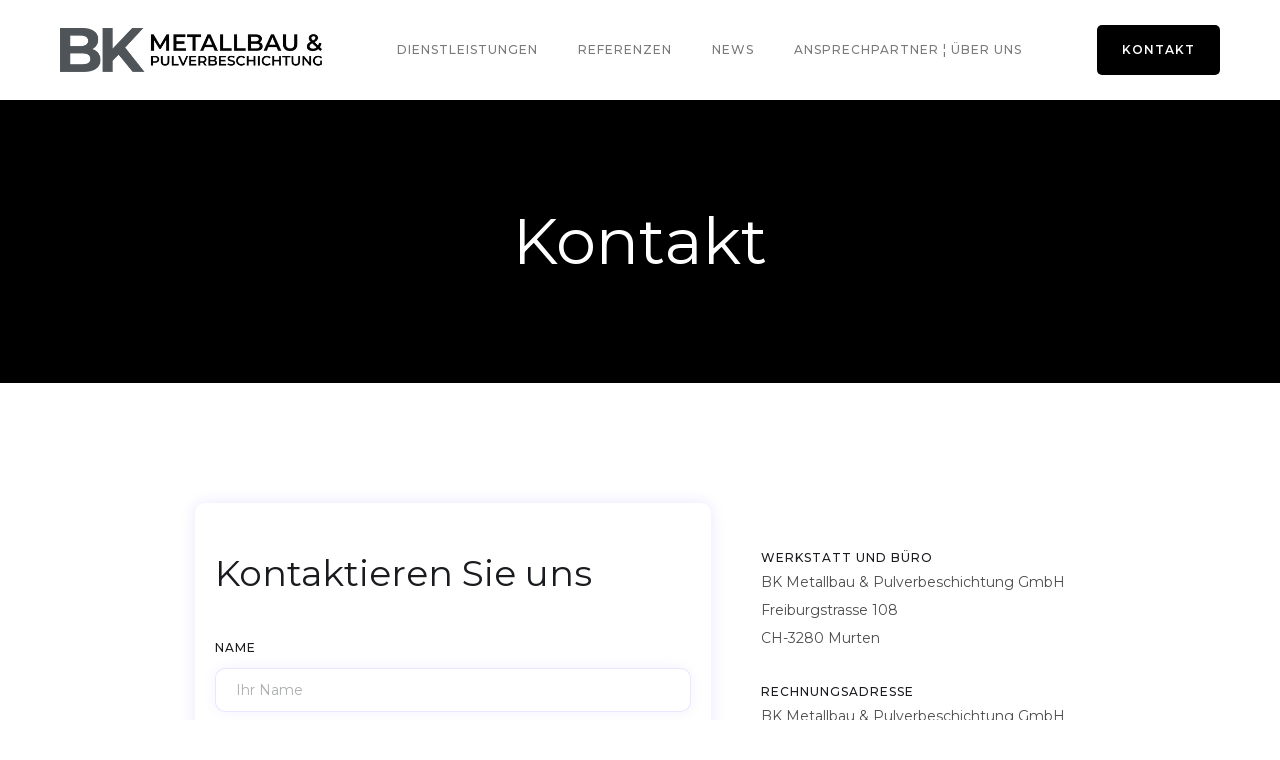

--- FILE ---
content_type: text/html
request_url: https://www.bkmetallbau.ch/contact
body_size: 3299
content:
<!DOCTYPE html><!-- This site was created in Webflow. https://webflow.com --><!-- Last Published: Sat Aug 02 2025 12:53:39 GMT+0000 (Coordinated Universal Time) --><html data-wf-domain="www.bkmetallbau.ch" data-wf-page="60b68dd54d045be4922856e8" data-wf-site="60b68dd54d045b722e2856dd" lang="de"><head><meta charset="utf-8"/><title>Kontakt</title><meta content="Kontaktieren Sie uns, wir beraten Sie gerne | info@bkmetallbau.ch | +41 79 632 44 08 | Kontaktformular | Adresse | Öffnungszeiten" name="description"/><meta content="Kontakt" property="og:title"/><meta content="Kontaktieren Sie uns, wir beraten Sie gerne | info@bkmetallbau.ch | +41 79 632 44 08 | Kontaktformular | Adresse | Öffnungszeiten" property="og:description"/><meta content="Kontakt" property="twitter:title"/><meta content="Kontaktieren Sie uns, wir beraten Sie gerne | info@bkmetallbau.ch | +41 79 632 44 08 | Kontaktformular | Adresse | Öffnungszeiten" property="twitter:description"/><meta property="og:type" content="website"/><meta content="summary_large_image" name="twitter:card"/><meta content="width=device-width, initial-scale=1" name="viewport"/><meta content="cPaF90NwF7Djv1yUEBL9p4Axd4yU2YzsW4rLYcU-zj8" name="google-site-verification"/><meta content="Webflow" name="generator"/><link href="https://cdn.prod.website-files.com/60b68dd54d045b722e2856dd/css/bk-metallbau-pulverbeschichtung-gmbh.webflow.shared.5316d688e.css" rel="stylesheet" type="text/css"/><link href="https://fonts.googleapis.com" rel="preconnect"/><link href="https://fonts.gstatic.com" rel="preconnect" crossorigin="anonymous"/><script src="https://ajax.googleapis.com/ajax/libs/webfont/1.6.26/webfont.js" type="text/javascript"></script><script type="text/javascript">WebFont.load({  google: {    families: ["Montserrat:100,100italic,200,200italic,300,300italic,400,400italic,500,500italic,600,600italic,700,700italic,800,800italic,900,900italic"]  }});</script><script type="text/javascript">!function(o,c){var n=c.documentElement,t=" w-mod-";n.className+=t+"js",("ontouchstart"in o||o.DocumentTouch&&c instanceof DocumentTouch)&&(n.className+=t+"touch")}(window,document);</script><link href="https://cdn.prod.website-files.com/60b68dd54d045b722e2856dd/63396c9460d84705bd363aac_Sozialmedien_DP%2032x32.png" rel="shortcut icon" type="image/x-icon"/><link href="https://cdn.prod.website-files.com/60b68dd54d045b722e2856dd/63396cc4c9cd1b0dc48cf3fb_Sozialmedien_DP%20256x256.png" rel="apple-touch-icon"/></head><body><div data-collapse="medium" data-animation="over-left" data-duration="400" data-easing="ease" data-easing2="ease" role="banner" class="navbar w-nav"><div class="nav-wrapper"><a href="/" class="brand w-nav-brand"><img src="https://cdn.prod.website-files.com/60b68dd54d045b722e2856dd/6339586fcfac28ff6b1bf54d_BK_1.png" loading="lazy" width="262" sizes="(max-width: 479px) 96vw, 261.99676513671875px" alt="" srcset="https://cdn.prod.website-files.com/60b68dd54d045b722e2856dd/6339586fcfac28ff6b1bf54d_BK_1-p-500.png 500w, https://cdn.prod.website-files.com/60b68dd54d045b722e2856dd/6339586fcfac28ff6b1bf54d_BK_1-p-800.png 800w, https://cdn.prod.website-files.com/60b68dd54d045b722e2856dd/6339586fcfac28ff6b1bf54d_BK_1-p-1080.png 1080w, https://cdn.prod.website-files.com/60b68dd54d045b722e2856dd/6339586fcfac28ff6b1bf54d_BK_1-p-1600.png 1600w, https://cdn.prod.website-files.com/60b68dd54d045b722e2856dd/6339586fcfac28ff6b1bf54d_BK_1-p-2000.png 2000w, https://cdn.prod.website-files.com/60b68dd54d045b722e2856dd/6339586fcfac28ff6b1bf54d_BK_1-p-2600.png 2600w, https://cdn.prod.website-files.com/60b68dd54d045b722e2856dd/6339586fcfac28ff6b1bf54d_BK_1-p-3200.png 3200w, https://cdn.prod.website-files.com/60b68dd54d045b722e2856dd/6339586fcfac28ff6b1bf54d_BK_1.png 5096w" class="brand-logo"/></a><nav role="navigation" class="menu-wrap w-nav-menu"><div class="menu-iner-wrap"><a href="/dienstleistungen" class="navigation-item w-nav-link">Dienstleistungen</a><a href="/referenzen" class="navigation-item w-nav-link">Referenzen</a><a href="/news" class="navigation-item w-nav-link">News</a><a href="/ansprechpartner" class="navigation-item w-nav-link">Ansprechpartner ¦ Über uns</a><a href="/contact" aria-current="page" class="navigation-item mobile-cb w-nav-link w--current">Kontakt</a></div></nav><a href="/contact" aria-current="page" class="navigation-item contact-button w-nav-link w--current">Kontakt</a><div data-w-id="4fd45f08-4fb0-b73e-81a1-0eb4e995a53d" class="menu-button w-nav-button"><div data-is-ix2-target="1" class="hamburger" data-w-id="4fd45f08-4fb0-b73e-81a1-0eb4e995a53e" data-animation-type="lottie" data-src="https://cdn.prod.website-files.com/60b68dd54d045b722e2856dd/610bd54436de5f8f31f7d235_Hamburger.json" data-loop="0" data-direction="1" data-autoplay="0" data-renderer="svg" data-default-duration="2.0208333333333335" data-duration="0"></div></div></div></div><div class="section back"><div class="wrapper"><div class="hero-heading">Kontakt<br/></div></div></div><div class="section"><div class="wrapper"><div class="w-layout-grid contact-form-grid"><div class="contact-form-wrap"><div class="contact-form-heading-wrap"><h2 class="contact-heading">Kontaktieren Sie uns</h2></div><div class="contact-form w-form"><form data-name="Get In Touch Form" name="wf-form-Get-In-Touch-Form" id="email-form" method="get" class="get-in-touch-form" data-wf-page-id="60b68dd54d045be4922856e8" data-wf-element-id="3f61509a-fac7-b0d5-3763-509be7058595"><label for="name">Name</label><input class="text-field cc-contact-field w-input" maxlength="256" name="name" data-name="Name" placeholder="Ihr Name" type="text" id="Name" required=""/><label for="Email-2">Email-Addresse</label><input class="text-field cc-contact-field w-input" maxlength="256" name="Email" data-name="Email" placeholder="Ihre Email-Adresse" type="email" id="Email" required=""/><label for="Message">Nachricht</label><textarea id="Message" name="Message" data-name="Message" maxlength="5000" placeholder="Ihre Nachricht" required="" class="text-field cc-textarea cc-contact-field w-input"></textarea><input type="submit" data-wait="Please wait..." class="button hover-yellow w-button" value="Jetzt anfragen"/></form><div class="status-message cc-success-message w-form-done"><div>Thank you! Your submission has been received!</div></div><div class="status-message cc-error-message w-form-fail"><div>Oops! Something went wrong while submitting the form.</div></div></div></div><div class="right-block"><div class="details-wrap"><div class="label">Werkstatt und Büro</div><div class="paragraph-light align-left">BK Metallbau &amp; Pulverbeschichtung GmbH<br/>Freiburgstrasse 108<br/>CH-3280 Murten</div></div><div class="details-wrap"><div class="label">Rechnungsadresse </div><div class="paragraph-light align-left">BK Metallbau &amp; Pulverbeschichtung GmbH<br/>Goldkornweg 26<br/>CH-1796 Courgevaux<br/></div></div><div class="details-wrap"><div class="label">Öffnungszeiten</div><div class="paragraph-light align-left">Mo - Fr 07:00 - 17:00 Uhr</div></div><div class="details-wrap"><div class="label">Kontakt</div><a href="mailto:info@bkmetallbau.ch?subject=Kontaktanfrage" class="contact-email-link paragraph-light">info@bkmetallbau.ch</a><a href="tel:+41796324408" class="contact-email-link paragraph-light">Tel. +41 79 632 44 08</a></div></div></div></div></div><div class="section"><div class="w-embed w-iframe"><iframe src="https://www.google.com/maps/embed?pb=!1m18!1m12!1m3!1d2725.1850181421637!2d7.105504512664011!3d46.91874427101463!2m3!1f0!2f0!3f0!3m2!1i1024!2i768!4f13.1!3m3!1m2!1s0x478e139dba046c69%3A0xf24769b0ea7ab120!2sBK%20Metallbau%20%26%20Pulverbeschichtung%20GmbH!5e0!3m2!1sde!2sch!4v1754138501514!5m2!1sde!2sch" width="100%" height="450" style="border:0; margin-top:-60px;" allowfullscreen="" loading="lazy" referrerpolicy="no-referrer-when-downgrade"></iframe></div></div><div class="footer-section"><div class="footer-wrapper"><div class="footer-grid"><div><h2 class="paragraph-bigger">Kontakt</h2><ul role="list" class="w-list-unstyled"><li><a href="/contact" aria-current="page" class="footer-link w--current">BK Metallbau &amp; Pulverbeschichtung GmbH<br/><br/>Freiburgstrasse 108<br/><br/>3280 Murten</a></li><li><a href="tel:+41796324408" class="footer-link">Tel. + 41 79 632 44 08</a></li><li><a href="mailto:info@bkmetallbau.ch" class="footer-link">info@bkmetallbau.ch</a></li></ul></div><div class="div-block-3"><h2 class="paragraph-bigger">Social Media</h2><ul role="list" class="w-list-unstyled"><li><a href="https://goo.gl/maps/8NQVziTyYNuRvrgC9" target="_blank" class="footer-link">Google Maps</a></li></ul><a href="https://www.linkedin.com/company/bk-metallbau-pulverbeschichtung-gmbh" target="_blank" class="link-block w-inline-block"><img src="https://cdn.prod.website-files.com/60b68dd54d045b722e2856dd/60d25046d56f75710c976794_Download.png" loading="lazy" width="59" alt="" class="social-image"/></a></div><div><h2 class="paragraph-bigger">Links</h2><ul role="list" class="w-list-unstyled"><li><a href="/impressum" class="footer-link">Impressum</a></li><li><a href="/datenschutz" class="footer-link">Datenschutz</a></li></ul></div></div></div><span class="copywright-text">Copyright © BK Metallbau &amp; Pulverbeschichtung GmbH. All rights reserved.</span><span class="credit-of-developer">Website Developed by <a href="https://www.linkedin.com/in/melanie-waller" class="credit-link">Melanie Waller</a></span></div><script src="https://d3e54v103j8qbb.cloudfront.net/js/jquery-3.5.1.min.dc5e7f18c8.js?site=60b68dd54d045b722e2856dd" type="text/javascript" integrity="sha256-9/aliU8dGd2tb6OSsuzixeV4y/faTqgFtohetphbbj0=" crossorigin="anonymous"></script><script src="https://cdn.prod.website-files.com/60b68dd54d045b722e2856dd/js/webflow.schunk.57d5559d2f0cd9f8.js" type="text/javascript"></script><script src="https://cdn.prod.website-files.com/60b68dd54d045b722e2856dd/js/webflow.schunk.2fa74335308a1c62.js" type="text/javascript"></script><script src="https://cdn.prod.website-files.com/60b68dd54d045b722e2856dd/js/webflow.271d14ab.5e82aad3b4819383.js" type="text/javascript"></script></body></html>

--- FILE ---
content_type: text/css
request_url: https://cdn.prod.website-files.com/60b68dd54d045b722e2856dd/css/bk-metallbau-pulverbeschichtung-gmbh.webflow.shared.5316d688e.css
body_size: 16622
content:
html {
  -webkit-text-size-adjust: 100%;
  -ms-text-size-adjust: 100%;
  font-family: sans-serif;
}

body {
  margin: 0;
}

article, aside, details, figcaption, figure, footer, header, hgroup, main, menu, nav, section, summary {
  display: block;
}

audio, canvas, progress, video {
  vertical-align: baseline;
  display: inline-block;
}

audio:not([controls]) {
  height: 0;
  display: none;
}

[hidden], template {
  display: none;
}

a {
  background-color: #0000;
}

a:active, a:hover {
  outline: 0;
}

abbr[title] {
  border-bottom: 1px dotted;
}

b, strong {
  font-weight: bold;
}

dfn {
  font-style: italic;
}

h1 {
  margin: .67em 0;
  font-size: 2em;
}

mark {
  color: #000;
  background: #ff0;
}

small {
  font-size: 80%;
}

sub, sup {
  vertical-align: baseline;
  font-size: 75%;
  line-height: 0;
  position: relative;
}

sup {
  top: -.5em;
}

sub {
  bottom: -.25em;
}

img {
  border: 0;
}

svg:not(:root) {
  overflow: hidden;
}

hr {
  box-sizing: content-box;
  height: 0;
}

pre {
  overflow: auto;
}

code, kbd, pre, samp {
  font-family: monospace;
  font-size: 1em;
}

button, input, optgroup, select, textarea {
  color: inherit;
  font: inherit;
  margin: 0;
}

button {
  overflow: visible;
}

button, select {
  text-transform: none;
}

button, html input[type="button"], input[type="reset"] {
  -webkit-appearance: button;
  cursor: pointer;
}

button[disabled], html input[disabled] {
  cursor: default;
}

button::-moz-focus-inner, input::-moz-focus-inner {
  border: 0;
  padding: 0;
}

input {
  line-height: normal;
}

input[type="checkbox"], input[type="radio"] {
  box-sizing: border-box;
  padding: 0;
}

input[type="number"]::-webkit-inner-spin-button, input[type="number"]::-webkit-outer-spin-button {
  height: auto;
}

input[type="search"] {
  -webkit-appearance: none;
}

input[type="search"]::-webkit-search-cancel-button, input[type="search"]::-webkit-search-decoration {
  -webkit-appearance: none;
}

legend {
  border: 0;
  padding: 0;
}

textarea {
  overflow: auto;
}

optgroup {
  font-weight: bold;
}

table {
  border-collapse: collapse;
  border-spacing: 0;
}

td, th {
  padding: 0;
}

@font-face {
  font-family: webflow-icons;
  src: url("[data-uri]") format("truetype");
  font-weight: normal;
  font-style: normal;
}

[class^="w-icon-"], [class*=" w-icon-"] {
  speak: none;
  font-variant: normal;
  text-transform: none;
  -webkit-font-smoothing: antialiased;
  -moz-osx-font-smoothing: grayscale;
  font-style: normal;
  font-weight: normal;
  line-height: 1;
  font-family: webflow-icons !important;
}

.w-icon-slider-right:before {
  content: "";
}

.w-icon-slider-left:before {
  content: "";
}

.w-icon-nav-menu:before {
  content: "";
}

.w-icon-arrow-down:before, .w-icon-dropdown-toggle:before {
  content: "";
}

.w-icon-file-upload-remove:before {
  content: "";
}

.w-icon-file-upload-icon:before {
  content: "";
}

* {
  box-sizing: border-box;
}

html {
  height: 100%;
}

body {
  color: #333;
  background-color: #fff;
  min-height: 100%;
  margin: 0;
  font-family: Arial, sans-serif;
  font-size: 14px;
  line-height: 20px;
}

img {
  vertical-align: middle;
  max-width: 100%;
  display: inline-block;
}

html.w-mod-touch * {
  background-attachment: scroll !important;
}

.w-block {
  display: block;
}

.w-inline-block {
  max-width: 100%;
  display: inline-block;
}

.w-clearfix:before, .w-clearfix:after {
  content: " ";
  grid-area: 1 / 1 / 2 / 2;
  display: table;
}

.w-clearfix:after {
  clear: both;
}

.w-hidden {
  display: none;
}

.w-button {
  color: #fff;
  line-height: inherit;
  cursor: pointer;
  background-color: #3898ec;
  border: 0;
  border-radius: 0;
  padding: 9px 15px;
  text-decoration: none;
  display: inline-block;
}

input.w-button {
  -webkit-appearance: button;
}

html[data-w-dynpage] [data-w-cloak] {
  color: #0000 !important;
}

.w-code-block {
  margin: unset;
}

pre.w-code-block code {
  all: inherit;
}

.w-optimization {
  display: contents;
}

.w-webflow-badge, .w-webflow-badge > img {
  box-sizing: unset;
  width: unset;
  height: unset;
  max-height: unset;
  max-width: unset;
  min-height: unset;
  min-width: unset;
  margin: unset;
  padding: unset;
  float: unset;
  clear: unset;
  border: unset;
  border-radius: unset;
  background: unset;
  background-image: unset;
  background-position: unset;
  background-size: unset;
  background-repeat: unset;
  background-origin: unset;
  background-clip: unset;
  background-attachment: unset;
  background-color: unset;
  box-shadow: unset;
  transform: unset;
  direction: unset;
  font-family: unset;
  font-weight: unset;
  color: unset;
  font-size: unset;
  line-height: unset;
  font-style: unset;
  font-variant: unset;
  text-align: unset;
  letter-spacing: unset;
  -webkit-text-decoration: unset;
  text-decoration: unset;
  text-indent: unset;
  text-transform: unset;
  list-style-type: unset;
  text-shadow: unset;
  vertical-align: unset;
  cursor: unset;
  white-space: unset;
  word-break: unset;
  word-spacing: unset;
  word-wrap: unset;
  transition: unset;
}

.w-webflow-badge {
  white-space: nowrap;
  cursor: pointer;
  box-shadow: 0 0 0 1px #0000001a, 0 1px 3px #0000001a;
  visibility: visible !important;
  opacity: 1 !important;
  z-index: 2147483647 !important;
  color: #aaadb0 !important;
  overflow: unset !important;
  background-color: #fff !important;
  border-radius: 3px !important;
  width: auto !important;
  height: auto !important;
  margin: 0 !important;
  padding: 6px !important;
  font-size: 12px !important;
  line-height: 14px !important;
  text-decoration: none !important;
  display: inline-block !important;
  position: fixed !important;
  inset: auto 12px 12px auto !important;
  transform: none !important;
}

.w-webflow-badge > img {
  position: unset;
  visibility: unset !important;
  opacity: 1 !important;
  vertical-align: middle !important;
  display: inline-block !important;
}

h1, h2, h3, h4, h5, h6 {
  margin-bottom: 10px;
  font-weight: bold;
}

h1 {
  margin-top: 20px;
  font-size: 38px;
  line-height: 44px;
}

h2 {
  margin-top: 20px;
  font-size: 32px;
  line-height: 36px;
}

h3 {
  margin-top: 20px;
  font-size: 24px;
  line-height: 30px;
}

h4 {
  margin-top: 10px;
  font-size: 18px;
  line-height: 24px;
}

h5 {
  margin-top: 10px;
  font-size: 14px;
  line-height: 20px;
}

h6 {
  margin-top: 10px;
  font-size: 12px;
  line-height: 18px;
}

p {
  margin-top: 0;
  margin-bottom: 10px;
}

blockquote {
  border-left: 5px solid #e2e2e2;
  margin: 0 0 10px;
  padding: 10px 20px;
  font-size: 18px;
  line-height: 22px;
}

figure {
  margin: 0 0 10px;
}

figcaption {
  text-align: center;
  margin-top: 5px;
}

ul, ol {
  margin-top: 0;
  margin-bottom: 10px;
  padding-left: 40px;
}

.w-list-unstyled {
  padding-left: 0;
  list-style: none;
}

.w-embed:before, .w-embed:after {
  content: " ";
  grid-area: 1 / 1 / 2 / 2;
  display: table;
}

.w-embed:after {
  clear: both;
}

.w-video {
  width: 100%;
  padding: 0;
  position: relative;
}

.w-video iframe, .w-video object, .w-video embed {
  border: none;
  width: 100%;
  height: 100%;
  position: absolute;
  top: 0;
  left: 0;
}

fieldset {
  border: 0;
  margin: 0;
  padding: 0;
}

button, [type="button"], [type="reset"] {
  cursor: pointer;
  -webkit-appearance: button;
  border: 0;
}

.w-form {
  margin: 0 0 15px;
}

.w-form-done {
  text-align: center;
  background-color: #ddd;
  padding: 20px;
  display: none;
}

.w-form-fail {
  background-color: #ffdede;
  margin-top: 10px;
  padding: 10px;
  display: none;
}

label {
  margin-bottom: 5px;
  font-weight: bold;
  display: block;
}

.w-input, .w-select {
  color: #333;
  vertical-align: middle;
  background-color: #fff;
  border: 1px solid #ccc;
  width: 100%;
  height: 38px;
  margin-bottom: 10px;
  padding: 8px 12px;
  font-size: 14px;
  line-height: 1.42857;
  display: block;
}

.w-input::placeholder, .w-select::placeholder {
  color: #999;
}

.w-input:focus, .w-select:focus {
  border-color: #3898ec;
  outline: 0;
}

.w-input[disabled], .w-select[disabled], .w-input[readonly], .w-select[readonly], fieldset[disabled] .w-input, fieldset[disabled] .w-select {
  cursor: not-allowed;
}

.w-input[disabled]:not(.w-input-disabled), .w-select[disabled]:not(.w-input-disabled), .w-input[readonly], .w-select[readonly], fieldset[disabled]:not(.w-input-disabled) .w-input, fieldset[disabled]:not(.w-input-disabled) .w-select {
  background-color: #eee;
}

textarea.w-input, textarea.w-select {
  height: auto;
}

.w-select {
  background-color: #f3f3f3;
}

.w-select[multiple] {
  height: auto;
}

.w-form-label {
  cursor: pointer;
  margin-bottom: 0;
  font-weight: normal;
  display: inline-block;
}

.w-radio {
  margin-bottom: 5px;
  padding-left: 20px;
  display: block;
}

.w-radio:before, .w-radio:after {
  content: " ";
  grid-area: 1 / 1 / 2 / 2;
  display: table;
}

.w-radio:after {
  clear: both;
}

.w-radio-input {
  float: left;
  margin: 3px 0 0 -20px;
  line-height: normal;
}

.w-file-upload {
  margin-bottom: 10px;
  display: block;
}

.w-file-upload-input {
  opacity: 0;
  z-index: -100;
  width: .1px;
  height: .1px;
  position: absolute;
  overflow: hidden;
}

.w-file-upload-default, .w-file-upload-uploading, .w-file-upload-success {
  color: #333;
  display: inline-block;
}

.w-file-upload-error {
  margin-top: 10px;
  display: block;
}

.w-file-upload-default.w-hidden, .w-file-upload-uploading.w-hidden, .w-file-upload-error.w-hidden, .w-file-upload-success.w-hidden {
  display: none;
}

.w-file-upload-uploading-btn {
  cursor: pointer;
  background-color: #fafafa;
  border: 1px solid #ccc;
  margin: 0;
  padding: 8px 12px;
  font-size: 14px;
  font-weight: normal;
  display: flex;
}

.w-file-upload-file {
  background-color: #fafafa;
  border: 1px solid #ccc;
  flex-grow: 1;
  justify-content: space-between;
  margin: 0;
  padding: 8px 9px 8px 11px;
  display: flex;
}

.w-file-upload-file-name {
  font-size: 14px;
  font-weight: normal;
  display: block;
}

.w-file-remove-link {
  cursor: pointer;
  width: auto;
  height: auto;
  margin-top: 3px;
  margin-left: 10px;
  padding: 3px;
  display: block;
}

.w-icon-file-upload-remove {
  margin: auto;
  font-size: 10px;
}

.w-file-upload-error-msg {
  color: #ea384c;
  padding: 2px 0;
  display: inline-block;
}

.w-file-upload-info {
  padding: 0 12px;
  line-height: 38px;
  display: inline-block;
}

.w-file-upload-label {
  cursor: pointer;
  background-color: #fafafa;
  border: 1px solid #ccc;
  margin: 0;
  padding: 8px 12px;
  font-size: 14px;
  font-weight: normal;
  display: inline-block;
}

.w-icon-file-upload-icon, .w-icon-file-upload-uploading {
  width: 20px;
  margin-right: 8px;
  display: inline-block;
}

.w-icon-file-upload-uploading {
  height: 20px;
}

.w-container {
  max-width: 940px;
  margin-left: auto;
  margin-right: auto;
}

.w-container:before, .w-container:after {
  content: " ";
  grid-area: 1 / 1 / 2 / 2;
  display: table;
}

.w-container:after {
  clear: both;
}

.w-container .w-row {
  margin-left: -10px;
  margin-right: -10px;
}

.w-row:before, .w-row:after {
  content: " ";
  grid-area: 1 / 1 / 2 / 2;
  display: table;
}

.w-row:after {
  clear: both;
}

.w-row .w-row {
  margin-left: 0;
  margin-right: 0;
}

.w-col {
  float: left;
  width: 100%;
  min-height: 1px;
  padding-left: 10px;
  padding-right: 10px;
  position: relative;
}

.w-col .w-col {
  padding-left: 0;
  padding-right: 0;
}

.w-col-1 {
  width: 8.33333%;
}

.w-col-2 {
  width: 16.6667%;
}

.w-col-3 {
  width: 25%;
}

.w-col-4 {
  width: 33.3333%;
}

.w-col-5 {
  width: 41.6667%;
}

.w-col-6 {
  width: 50%;
}

.w-col-7 {
  width: 58.3333%;
}

.w-col-8 {
  width: 66.6667%;
}

.w-col-9 {
  width: 75%;
}

.w-col-10 {
  width: 83.3333%;
}

.w-col-11 {
  width: 91.6667%;
}

.w-col-12 {
  width: 100%;
}

.w-hidden-main {
  display: none !important;
}

@media screen and (max-width: 991px) {
  .w-container {
    max-width: 728px;
  }

  .w-hidden-main {
    display: inherit !important;
  }

  .w-hidden-medium {
    display: none !important;
  }

  .w-col-medium-1 {
    width: 8.33333%;
  }

  .w-col-medium-2 {
    width: 16.6667%;
  }

  .w-col-medium-3 {
    width: 25%;
  }

  .w-col-medium-4 {
    width: 33.3333%;
  }

  .w-col-medium-5 {
    width: 41.6667%;
  }

  .w-col-medium-6 {
    width: 50%;
  }

  .w-col-medium-7 {
    width: 58.3333%;
  }

  .w-col-medium-8 {
    width: 66.6667%;
  }

  .w-col-medium-9 {
    width: 75%;
  }

  .w-col-medium-10 {
    width: 83.3333%;
  }

  .w-col-medium-11 {
    width: 91.6667%;
  }

  .w-col-medium-12 {
    width: 100%;
  }

  .w-col-stack {
    width: 100%;
    left: auto;
    right: auto;
  }
}

@media screen and (max-width: 767px) {
  .w-hidden-main, .w-hidden-medium {
    display: inherit !important;
  }

  .w-hidden-small {
    display: none !important;
  }

  .w-row, .w-container .w-row {
    margin-left: 0;
    margin-right: 0;
  }

  .w-col {
    width: 100%;
    left: auto;
    right: auto;
  }

  .w-col-small-1 {
    width: 8.33333%;
  }

  .w-col-small-2 {
    width: 16.6667%;
  }

  .w-col-small-3 {
    width: 25%;
  }

  .w-col-small-4 {
    width: 33.3333%;
  }

  .w-col-small-5 {
    width: 41.6667%;
  }

  .w-col-small-6 {
    width: 50%;
  }

  .w-col-small-7 {
    width: 58.3333%;
  }

  .w-col-small-8 {
    width: 66.6667%;
  }

  .w-col-small-9 {
    width: 75%;
  }

  .w-col-small-10 {
    width: 83.3333%;
  }

  .w-col-small-11 {
    width: 91.6667%;
  }

  .w-col-small-12 {
    width: 100%;
  }
}

@media screen and (max-width: 479px) {
  .w-container {
    max-width: none;
  }

  .w-hidden-main, .w-hidden-medium, .w-hidden-small {
    display: inherit !important;
  }

  .w-hidden-tiny {
    display: none !important;
  }

  .w-col {
    width: 100%;
  }

  .w-col-tiny-1 {
    width: 8.33333%;
  }

  .w-col-tiny-2 {
    width: 16.6667%;
  }

  .w-col-tiny-3 {
    width: 25%;
  }

  .w-col-tiny-4 {
    width: 33.3333%;
  }

  .w-col-tiny-5 {
    width: 41.6667%;
  }

  .w-col-tiny-6 {
    width: 50%;
  }

  .w-col-tiny-7 {
    width: 58.3333%;
  }

  .w-col-tiny-8 {
    width: 66.6667%;
  }

  .w-col-tiny-9 {
    width: 75%;
  }

  .w-col-tiny-10 {
    width: 83.3333%;
  }

  .w-col-tiny-11 {
    width: 91.6667%;
  }

  .w-col-tiny-12 {
    width: 100%;
  }
}

.w-widget {
  position: relative;
}

.w-widget-map {
  width: 100%;
  height: 400px;
}

.w-widget-map label {
  width: auto;
  display: inline;
}

.w-widget-map img {
  max-width: inherit;
}

.w-widget-map .gm-style-iw {
  text-align: center;
}

.w-widget-map .gm-style-iw > button {
  display: none !important;
}

.w-widget-twitter {
  overflow: hidden;
}

.w-widget-twitter-count-shim {
  vertical-align: top;
  text-align: center;
  background: #fff;
  border: 1px solid #758696;
  border-radius: 3px;
  width: 28px;
  height: 20px;
  display: inline-block;
  position: relative;
}

.w-widget-twitter-count-shim * {
  pointer-events: none;
  -webkit-user-select: none;
  user-select: none;
}

.w-widget-twitter-count-shim .w-widget-twitter-count-inner {
  text-align: center;
  color: #999;
  font-family: serif;
  font-size: 15px;
  line-height: 12px;
  position: relative;
}

.w-widget-twitter-count-shim .w-widget-twitter-count-clear {
  display: block;
  position: relative;
}

.w-widget-twitter-count-shim.w--large {
  width: 36px;
  height: 28px;
}

.w-widget-twitter-count-shim.w--large .w-widget-twitter-count-inner {
  font-size: 18px;
  line-height: 18px;
}

.w-widget-twitter-count-shim:not(.w--vertical) {
  margin-left: 5px;
  margin-right: 8px;
}

.w-widget-twitter-count-shim:not(.w--vertical).w--large {
  margin-left: 6px;
}

.w-widget-twitter-count-shim:not(.w--vertical):before, .w-widget-twitter-count-shim:not(.w--vertical):after {
  content: " ";
  pointer-events: none;
  border: solid #0000;
  width: 0;
  height: 0;
  position: absolute;
  top: 50%;
  left: 0;
}

.w-widget-twitter-count-shim:not(.w--vertical):before {
  border-width: 4px;
  border-color: #75869600 #5d6c7b #75869600 #75869600;
  margin-top: -4px;
  margin-left: -9px;
}

.w-widget-twitter-count-shim:not(.w--vertical).w--large:before {
  border-width: 5px;
  margin-top: -5px;
  margin-left: -10px;
}

.w-widget-twitter-count-shim:not(.w--vertical):after {
  border-width: 4px;
  border-color: #fff0 #fff #fff0 #fff0;
  margin-top: -4px;
  margin-left: -8px;
}

.w-widget-twitter-count-shim:not(.w--vertical).w--large:after {
  border-width: 5px;
  margin-top: -5px;
  margin-left: -9px;
}

.w-widget-twitter-count-shim.w--vertical {
  width: 61px;
  height: 33px;
  margin-bottom: 8px;
}

.w-widget-twitter-count-shim.w--vertical:before, .w-widget-twitter-count-shim.w--vertical:after {
  content: " ";
  pointer-events: none;
  border: solid #0000;
  width: 0;
  height: 0;
  position: absolute;
  top: 100%;
  left: 50%;
}

.w-widget-twitter-count-shim.w--vertical:before {
  border-width: 5px;
  border-color: #5d6c7b #75869600 #75869600;
  margin-left: -5px;
}

.w-widget-twitter-count-shim.w--vertical:after {
  border-width: 4px;
  border-color: #fff #fff0 #fff0;
  margin-left: -4px;
}

.w-widget-twitter-count-shim.w--vertical .w-widget-twitter-count-inner {
  font-size: 18px;
  line-height: 22px;
}

.w-widget-twitter-count-shim.w--vertical.w--large {
  width: 76px;
}

.w-background-video {
  color: #fff;
  height: 500px;
  position: relative;
  overflow: hidden;
}

.w-background-video > video {
  object-fit: cover;
  z-index: -100;
  background-position: 50%;
  background-size: cover;
  width: 100%;
  height: 100%;
  margin: auto;
  position: absolute;
  inset: -100%;
}

.w-background-video > video::-webkit-media-controls-start-playback-button {
  -webkit-appearance: none;
  display: none !important;
}

.w-background-video--control {
  background-color: #0000;
  padding: 0;
  position: absolute;
  bottom: 1em;
  right: 1em;
}

.w-background-video--control > [hidden] {
  display: none !important;
}

.w-slider {
  text-align: center;
  clear: both;
  -webkit-tap-highlight-color: #0000;
  tap-highlight-color: #0000;
  background: #ddd;
  height: 300px;
  position: relative;
}

.w-slider-mask {
  z-index: 1;
  white-space: nowrap;
  height: 100%;
  display: block;
  position: relative;
  left: 0;
  right: 0;
  overflow: hidden;
}

.w-slide {
  vertical-align: top;
  white-space: normal;
  text-align: left;
  width: 100%;
  height: 100%;
  display: inline-block;
  position: relative;
}

.w-slider-nav {
  z-index: 2;
  text-align: center;
  -webkit-tap-highlight-color: #0000;
  tap-highlight-color: #0000;
  height: 40px;
  margin: auto;
  padding-top: 10px;
  position: absolute;
  inset: auto 0 0;
}

.w-slider-nav.w-round > div {
  border-radius: 100%;
}

.w-slider-nav.w-num > div {
  font-size: inherit;
  line-height: inherit;
  width: auto;
  height: auto;
  padding: .2em .5em;
}

.w-slider-nav.w-shadow > div {
  box-shadow: 0 0 3px #3336;
}

.w-slider-nav-invert {
  color: #fff;
}

.w-slider-nav-invert > div {
  background-color: #2226;
}

.w-slider-nav-invert > div.w-active {
  background-color: #222;
}

.w-slider-dot {
  cursor: pointer;
  background-color: #fff6;
  width: 1em;
  height: 1em;
  margin: 0 3px .5em;
  transition: background-color .1s, color .1s;
  display: inline-block;
  position: relative;
}

.w-slider-dot.w-active {
  background-color: #fff;
}

.w-slider-dot:focus {
  outline: none;
  box-shadow: 0 0 0 2px #fff;
}

.w-slider-dot:focus.w-active {
  box-shadow: none;
}

.w-slider-arrow-left, .w-slider-arrow-right {
  cursor: pointer;
  color: #fff;
  -webkit-tap-highlight-color: #0000;
  tap-highlight-color: #0000;
  -webkit-user-select: none;
  user-select: none;
  width: 80px;
  margin: auto;
  font-size: 40px;
  position: absolute;
  inset: 0;
  overflow: hidden;
}

.w-slider-arrow-left [class^="w-icon-"], .w-slider-arrow-right [class^="w-icon-"], .w-slider-arrow-left [class*=" w-icon-"], .w-slider-arrow-right [class*=" w-icon-"] {
  position: absolute;
}

.w-slider-arrow-left:focus, .w-slider-arrow-right:focus {
  outline: 0;
}

.w-slider-arrow-left {
  z-index: 3;
  right: auto;
}

.w-slider-arrow-right {
  z-index: 4;
  left: auto;
}

.w-icon-slider-left, .w-icon-slider-right {
  width: 1em;
  height: 1em;
  margin: auto;
  inset: 0;
}

.w-slider-aria-label {
  clip: rect(0 0 0 0);
  border: 0;
  width: 1px;
  height: 1px;
  margin: -1px;
  padding: 0;
  position: absolute;
  overflow: hidden;
}

.w-slider-force-show {
  display: block !important;
}

.w-dropdown {
  text-align: left;
  z-index: 900;
  margin-left: auto;
  margin-right: auto;
  display: inline-block;
  position: relative;
}

.w-dropdown-btn, .w-dropdown-toggle, .w-dropdown-link {
  vertical-align: top;
  color: #222;
  text-align: left;
  white-space: nowrap;
  margin-left: auto;
  margin-right: auto;
  padding: 20px;
  text-decoration: none;
  position: relative;
}

.w-dropdown-toggle {
  -webkit-user-select: none;
  user-select: none;
  cursor: pointer;
  padding-right: 40px;
  display: inline-block;
}

.w-dropdown-toggle:focus {
  outline: 0;
}

.w-icon-dropdown-toggle {
  width: 1em;
  height: 1em;
  margin: auto 20px auto auto;
  position: absolute;
  top: 0;
  bottom: 0;
  right: 0;
}

.w-dropdown-list {
  background: #ddd;
  min-width: 100%;
  display: none;
  position: absolute;
}

.w-dropdown-list.w--open {
  display: block;
}

.w-dropdown-link {
  color: #222;
  padding: 10px 20px;
  display: block;
}

.w-dropdown-link.w--current {
  color: #0082f3;
}

.w-dropdown-link:focus {
  outline: 0;
}

@media screen and (max-width: 767px) {
  .w-nav-brand {
    padding-left: 10px;
  }
}

.w-lightbox-backdrop {
  cursor: auto;
  letter-spacing: normal;
  text-indent: 0;
  text-shadow: none;
  text-transform: none;
  visibility: visible;
  white-space: normal;
  word-break: normal;
  word-spacing: normal;
  word-wrap: normal;
  color: #fff;
  text-align: center;
  z-index: 2000;
  opacity: 0;
  -webkit-user-select: none;
  -moz-user-select: none;
  -webkit-tap-highlight-color: transparent;
  background: #000000e6;
  outline: 0;
  font-family: Helvetica Neue, Helvetica, Ubuntu, Segoe UI, Verdana, sans-serif;
  font-size: 17px;
  font-style: normal;
  font-weight: 300;
  line-height: 1.2;
  list-style: disc;
  position: fixed;
  inset: 0;
  -webkit-transform: translate(0);
}

.w-lightbox-backdrop, .w-lightbox-container {
  -webkit-overflow-scrolling: touch;
  height: 100%;
  overflow: auto;
}

.w-lightbox-content {
  height: 100vh;
  position: relative;
  overflow: hidden;
}

.w-lightbox-view {
  opacity: 0;
  width: 100vw;
  height: 100vh;
  position: absolute;
}

.w-lightbox-view:before {
  content: "";
  height: 100vh;
}

.w-lightbox-group, .w-lightbox-group .w-lightbox-view, .w-lightbox-group .w-lightbox-view:before {
  height: 86vh;
}

.w-lightbox-frame, .w-lightbox-view:before {
  vertical-align: middle;
  display: inline-block;
}

.w-lightbox-figure {
  margin: 0;
  position: relative;
}

.w-lightbox-group .w-lightbox-figure {
  cursor: pointer;
}

.w-lightbox-img {
  width: auto;
  max-width: none;
  height: auto;
}

.w-lightbox-image {
  float: none;
  max-width: 100vw;
  max-height: 100vh;
  display: block;
}

.w-lightbox-group .w-lightbox-image {
  max-height: 86vh;
}

.w-lightbox-caption {
  text-align: left;
  text-overflow: ellipsis;
  white-space: nowrap;
  background: #0006;
  padding: .5em 1em;
  position: absolute;
  bottom: 0;
  left: 0;
  right: 0;
  overflow: hidden;
}

.w-lightbox-embed {
  width: 100%;
  height: 100%;
  position: absolute;
  inset: 0;
}

.w-lightbox-control {
  cursor: pointer;
  background-position: center;
  background-repeat: no-repeat;
  background-size: 24px;
  width: 4em;
  transition: all .3s;
  position: absolute;
  top: 0;
}

.w-lightbox-left {
  background-image: url("[data-uri]");
  display: none;
  bottom: 0;
  left: 0;
}

.w-lightbox-right {
  background-image: url("[data-uri]");
  display: none;
  bottom: 0;
  right: 0;
}

.w-lightbox-close {
  background-image: url("[data-uri]");
  background-size: 18px;
  height: 2.6em;
  right: 0;
}

.w-lightbox-strip {
  white-space: nowrap;
  padding: 0 1vh;
  line-height: 0;
  position: absolute;
  bottom: 0;
  left: 0;
  right: 0;
  overflow: auto hidden;
}

.w-lightbox-item {
  box-sizing: content-box;
  cursor: pointer;
  width: 10vh;
  padding: 2vh 1vh;
  display: inline-block;
  -webkit-transform: translate3d(0, 0, 0);
}

.w-lightbox-active {
  opacity: .3;
}

.w-lightbox-thumbnail {
  background: #222;
  height: 10vh;
  position: relative;
  overflow: hidden;
}

.w-lightbox-thumbnail-image {
  position: absolute;
  top: 0;
  left: 0;
}

.w-lightbox-thumbnail .w-lightbox-tall {
  width: 100%;
  top: 50%;
  transform: translate(0, -50%);
}

.w-lightbox-thumbnail .w-lightbox-wide {
  height: 100%;
  left: 50%;
  transform: translate(-50%);
}

.w-lightbox-spinner {
  box-sizing: border-box;
  border: 5px solid #0006;
  border-radius: 50%;
  width: 40px;
  height: 40px;
  margin-top: -20px;
  margin-left: -20px;
  animation: .8s linear infinite spin;
  position: absolute;
  top: 50%;
  left: 50%;
}

.w-lightbox-spinner:after {
  content: "";
  border: 3px solid #0000;
  border-bottom-color: #fff;
  border-radius: 50%;
  position: absolute;
  inset: -4px;
}

.w-lightbox-hide {
  display: none;
}

.w-lightbox-noscroll {
  overflow: hidden;
}

@media (min-width: 768px) {
  .w-lightbox-content {
    height: 96vh;
    margin-top: 2vh;
  }

  .w-lightbox-view, .w-lightbox-view:before {
    height: 96vh;
  }

  .w-lightbox-group, .w-lightbox-group .w-lightbox-view, .w-lightbox-group .w-lightbox-view:before {
    height: 84vh;
  }

  .w-lightbox-image {
    max-width: 96vw;
    max-height: 96vh;
  }

  .w-lightbox-group .w-lightbox-image {
    max-width: 82.3vw;
    max-height: 84vh;
  }

  .w-lightbox-left, .w-lightbox-right {
    opacity: .5;
    display: block;
  }

  .w-lightbox-close {
    opacity: .8;
  }

  .w-lightbox-control:hover {
    opacity: 1;
  }
}

.w-lightbox-inactive, .w-lightbox-inactive:hover {
  opacity: 0;
}

.w-richtext:before, .w-richtext:after {
  content: " ";
  grid-area: 1 / 1 / 2 / 2;
  display: table;
}

.w-richtext:after {
  clear: both;
}

.w-richtext[contenteditable="true"]:before, .w-richtext[contenteditable="true"]:after {
  white-space: initial;
}

.w-richtext ol, .w-richtext ul {
  overflow: hidden;
}

.w-richtext .w-richtext-figure-selected.w-richtext-figure-type-video div:after, .w-richtext .w-richtext-figure-selected[data-rt-type="video"] div:after, .w-richtext .w-richtext-figure-selected.w-richtext-figure-type-image div, .w-richtext .w-richtext-figure-selected[data-rt-type="image"] div {
  outline: 2px solid #2895f7;
}

.w-richtext figure.w-richtext-figure-type-video > div:after, .w-richtext figure[data-rt-type="video"] > div:after {
  content: "";
  display: none;
  position: absolute;
  inset: 0;
}

.w-richtext figure {
  max-width: 60%;
  position: relative;
}

.w-richtext figure > div:before {
  cursor: default !important;
}

.w-richtext figure img {
  width: 100%;
}

.w-richtext figure figcaption.w-richtext-figcaption-placeholder {
  opacity: .6;
}

.w-richtext figure div {
  color: #0000;
  font-size: 0;
}

.w-richtext figure.w-richtext-figure-type-image, .w-richtext figure[data-rt-type="image"] {
  display: table;
}

.w-richtext figure.w-richtext-figure-type-image > div, .w-richtext figure[data-rt-type="image"] > div {
  display: inline-block;
}

.w-richtext figure.w-richtext-figure-type-image > figcaption, .w-richtext figure[data-rt-type="image"] > figcaption {
  caption-side: bottom;
  display: table-caption;
}

.w-richtext figure.w-richtext-figure-type-video, .w-richtext figure[data-rt-type="video"] {
  width: 60%;
  height: 0;
}

.w-richtext figure.w-richtext-figure-type-video iframe, .w-richtext figure[data-rt-type="video"] iframe {
  width: 100%;
  height: 100%;
  position: absolute;
  top: 0;
  left: 0;
}

.w-richtext figure.w-richtext-figure-type-video > div, .w-richtext figure[data-rt-type="video"] > div {
  width: 100%;
}

.w-richtext figure.w-richtext-align-center {
  clear: both;
  margin-left: auto;
  margin-right: auto;
}

.w-richtext figure.w-richtext-align-center.w-richtext-figure-type-image > div, .w-richtext figure.w-richtext-align-center[data-rt-type="image"] > div {
  max-width: 100%;
}

.w-richtext figure.w-richtext-align-normal {
  clear: both;
}

.w-richtext figure.w-richtext-align-fullwidth {
  text-align: center;
  clear: both;
  width: 100%;
  max-width: 100%;
  margin-left: auto;
  margin-right: auto;
  display: block;
}

.w-richtext figure.w-richtext-align-fullwidth > div {
  padding-bottom: inherit;
  display: inline-block;
}

.w-richtext figure.w-richtext-align-fullwidth > figcaption {
  display: block;
}

.w-richtext figure.w-richtext-align-floatleft {
  float: left;
  clear: none;
  margin-right: 15px;
}

.w-richtext figure.w-richtext-align-floatright {
  float: right;
  clear: none;
  margin-left: 15px;
}

.w-nav {
  z-index: 1000;
  background: #ddd;
  position: relative;
}

.w-nav:before, .w-nav:after {
  content: " ";
  grid-area: 1 / 1 / 2 / 2;
  display: table;
}

.w-nav:after {
  clear: both;
}

.w-nav-brand {
  float: left;
  color: #333;
  text-decoration: none;
  position: relative;
}

.w-nav-link {
  vertical-align: top;
  color: #222;
  text-align: left;
  margin-left: auto;
  margin-right: auto;
  padding: 20px;
  text-decoration: none;
  display: inline-block;
  position: relative;
}

.w-nav-link.w--current {
  color: #0082f3;
}

.w-nav-menu {
  float: right;
  position: relative;
}

[data-nav-menu-open] {
  text-align: center;
  background: #c8c8c8;
  min-width: 200px;
  position: absolute;
  top: 100%;
  left: 0;
  right: 0;
  overflow: visible;
  display: block !important;
}

.w--nav-link-open {
  display: block;
  position: relative;
}

.w-nav-overlay {
  width: 100%;
  display: none;
  position: absolute;
  top: 100%;
  left: 0;
  right: 0;
  overflow: hidden;
}

.w-nav-overlay [data-nav-menu-open] {
  top: 0;
}

.w-nav[data-animation="over-left"] .w-nav-overlay {
  width: auto;
}

.w-nav[data-animation="over-left"] .w-nav-overlay, .w-nav[data-animation="over-left"] [data-nav-menu-open] {
  z-index: 1;
  top: 0;
  right: auto;
}

.w-nav[data-animation="over-right"] .w-nav-overlay {
  width: auto;
}

.w-nav[data-animation="over-right"] .w-nav-overlay, .w-nav[data-animation="over-right"] [data-nav-menu-open] {
  z-index: 1;
  top: 0;
  left: auto;
}

.w-nav-button {
  float: right;
  cursor: pointer;
  -webkit-tap-highlight-color: #0000;
  tap-highlight-color: #0000;
  -webkit-user-select: none;
  user-select: none;
  padding: 18px;
  font-size: 24px;
  display: none;
  position: relative;
}

.w-nav-button:focus {
  outline: 0;
}

.w-nav-button.w--open {
  color: #fff;
  background-color: #c8c8c8;
}

.w-nav[data-collapse="all"] .w-nav-menu {
  display: none;
}

.w-nav[data-collapse="all"] .w-nav-button, .w--nav-dropdown-open, .w--nav-dropdown-toggle-open {
  display: block;
}

.w--nav-dropdown-list-open {
  position: static;
}

@media screen and (max-width: 991px) {
  .w-nav[data-collapse="medium"] .w-nav-menu {
    display: none;
  }

  .w-nav[data-collapse="medium"] .w-nav-button {
    display: block;
  }
}

@media screen and (max-width: 767px) {
  .w-nav[data-collapse="small"] .w-nav-menu {
    display: none;
  }

  .w-nav[data-collapse="small"] .w-nav-button {
    display: block;
  }

  .w-nav-brand {
    padding-left: 10px;
  }
}

@media screen and (max-width: 479px) {
  .w-nav[data-collapse="tiny"] .w-nav-menu {
    display: none;
  }

  .w-nav[data-collapse="tiny"] .w-nav-button {
    display: block;
  }
}

.w-tabs {
  position: relative;
}

.w-tabs:before, .w-tabs:after {
  content: " ";
  grid-area: 1 / 1 / 2 / 2;
  display: table;
}

.w-tabs:after {
  clear: both;
}

.w-tab-menu {
  position: relative;
}

.w-tab-link {
  vertical-align: top;
  text-align: left;
  cursor: pointer;
  color: #222;
  background-color: #ddd;
  padding: 9px 30px;
  text-decoration: none;
  display: inline-block;
  position: relative;
}

.w-tab-link.w--current {
  background-color: #c8c8c8;
}

.w-tab-link:focus {
  outline: 0;
}

.w-tab-content {
  display: block;
  position: relative;
  overflow: hidden;
}

.w-tab-pane {
  display: none;
  position: relative;
}

.w--tab-active {
  display: block;
}

@media screen and (max-width: 479px) {
  .w-tab-link {
    display: block;
  }
}

.w-ix-emptyfix:after {
  content: "";
}

@keyframes spin {
  0% {
    transform: rotate(0);
  }

  100% {
    transform: rotate(360deg);
  }
}

.w-dyn-empty {
  background-color: #ddd;
  padding: 10px;
}

.w-dyn-hide, .w-dyn-bind-empty, .w-condition-invisible {
  display: none !important;
}

.wf-layout-layout {
  display: grid;
}

@font-face {
  font-family: Montserrat;
  src: url("https://cdn.prod.website-files.com/60b68dd54d045b722e2856dd/687e8fa4da826a430c0ac394_Montserrat-ExtraBold.ttf") format("truetype"), url("https://cdn.prod.website-files.com/60b68dd54d045b722e2856dd/687e8fa4f3189f246b360e20_Montserrat-Bold.ttf") format("truetype");
  font-weight: 700;
  font-style: normal;
  font-display: swap;
}

@font-face {
  font-family: Montserrat;
  src: url("https://cdn.prod.website-files.com/60b68dd54d045b722e2856dd/687e8fa38c46f5ce6039e307_Montserrat-BlackItalic.ttf") format("truetype");
  font-weight: 900;
  font-style: italic;
  font-display: swap;
}

@font-face {
  font-family: Montserrat;
  src: url("https://cdn.prod.website-files.com/60b68dd54d045b722e2856dd/687e8fa391b498ea384c6fca_Montserrat-Thin.ttf") format("truetype");
  font-weight: 100;
  font-style: normal;
  font-display: swap;
}

@font-face {
  font-family: Montserrat;
  src: url("https://cdn.prod.website-files.com/60b68dd54d045b722e2856dd/687e8fa4eca779164372bcb3_Montserrat-ExtraBoldItalic.ttf") format("truetype"), url("https://cdn.prod.website-files.com/60b68dd54d045b722e2856dd/687e8fa4e4f4b7de77acfafd_Montserrat-BoldItalic.ttf") format("truetype");
  font-weight: 700;
  font-style: italic;
  font-display: swap;
}

@font-face {
  font-family: Montserrat;
  src: url("https://cdn.prod.website-files.com/60b68dd54d045b722e2856dd/687e8fa33a017f588868b39b_Montserrat-Black.ttf") format("truetype");
  font-weight: 900;
  font-style: normal;
  font-display: swap;
}

@font-face {
  font-family: Montserrat;
  src: url("https://cdn.prod.website-files.com/60b68dd54d045b722e2856dd/687e8fa33220d6686c952d3b_Montserrat-Regular.ttf") format("truetype");
  font-weight: 400;
  font-style: normal;
  font-display: swap;
}

@font-face {
  font-family: Montserrat;
  src: url("https://cdn.prod.website-files.com/60b68dd54d045b722e2856dd/687e8fa3892b591ca6ae4dde_Montserrat-SemiBold.ttf") format("truetype");
  font-weight: 600;
  font-style: normal;
  font-display: swap;
}

@font-face {
  font-family: Montserrat;
  src: url("https://cdn.prod.website-files.com/60b68dd54d045b722e2856dd/687e8fa3eca779164372bc55_Montserrat-ThinItalic.ttf") format("truetype");
  font-weight: 100;
  font-style: italic;
  font-display: swap;
}

@font-face {
  font-family: Montserrat;
  src: url("https://cdn.prod.website-files.com/60b68dd54d045b722e2856dd/687e8fa3a088f173de424c85_Montserrat-MediumItalic.ttf") format("truetype");
  font-weight: 500;
  font-style: italic;
  font-display: swap;
}

@font-face {
  font-family: Montserrat;
  src: url("https://cdn.prod.website-files.com/60b68dd54d045b722e2856dd/687e8fa333a9b45d262cec0c_Montserrat-Light.ttf") format("truetype");
  font-weight: 300;
  font-style: normal;
  font-display: swap;
}

@font-face {
  font-family: Montserrat;
  src: url("https://cdn.prod.website-files.com/60b68dd54d045b722e2856dd/687e8fa34be59c65f289d2c8_Montserrat-SemiBoldItalic.ttf") format("truetype");
  font-weight: 600;
  font-style: italic;
  font-display: swap;
}

@font-face {
  font-family: Montserrat;
  src: url("https://cdn.prod.website-files.com/60b68dd54d045b722e2856dd/687e8fa42f5c592afa53e807_Montserrat-Italic.ttf") format("truetype");
  font-weight: 400;
  font-style: italic;
  font-display: swap;
}

@font-face {
  font-family: Montserrat;
  src: url("https://cdn.prod.website-files.com/60b68dd54d045b722e2856dd/687e8fa49a4a922c13983e96_Montserrat-ExtraLightItalic.ttf") format("truetype");
  font-weight: 200;
  font-style: italic;
  font-display: swap;
}

@font-face {
  font-family: Montserrat;
  src: url("https://cdn.prod.website-files.com/60b68dd54d045b722e2856dd/687e8fa461ff7f3a1171e78a_Montserrat-ExtraLight.ttf") format("truetype");
  font-weight: 200;
  font-style: normal;
  font-display: swap;
}

@font-face {
  font-family: Montserrat;
  src: url("https://cdn.prod.website-files.com/60b68dd54d045b722e2856dd/687e8fa4ec607bd7a31d1dad_Montserrat-Medium.ttf") format("truetype");
  font-weight: 500;
  font-style: normal;
  font-display: swap;
}

@font-face {
  font-family: Montserrat;
  src: url("https://cdn.prod.website-files.com/60b68dd54d045b722e2856dd/687e8fa3adf1681085f36c7f_Montserrat-LightItalic.ttf") format("truetype");
  font-weight: 300;
  font-style: italic;
  font-display: swap;
}

:root {
  --white: white;
  --black: black;
  --yellow: #f8e91c;
}

.w-layout-grid {
  grid-row-gap: 16px;
  grid-column-gap: 16px;
  grid-template-rows: auto auto;
  grid-template-columns: 1fr 1fr;
  grid-auto-columns: 1fr;
  display: grid;
}

body {
  color: #1a1b1f;
  font-family: Montserrat, Verdana, sans-serif;
  font-size: 16px;
  font-weight: 400;
  line-height: 28px;
}

h1 {
  margin-top: 20px;
  margin-bottom: 15px;
  font-size: 44px;
  font-weight: 400;
  line-height: 62px;
}

h2 {
  margin-top: 10px;
  margin-bottom: 10px;
  font-size: 36px;
  font-weight: 400;
  line-height: 50px;
}

h3 {
  margin-top: 10px;
  margin-bottom: 10px;
  font-size: 30px;
  font-weight: 400;
  line-height: 46px;
}

h4 {
  margin-top: 10px;
  margin-bottom: 10px;
  font-size: 24px;
  font-weight: 400;
  line-height: 38px;
}

h5 {
  margin-top: 10px;
  margin-bottom: 10px;
  font-size: 20px;
  font-weight: 500;
  line-height: 34px;
}

h6 {
  margin-top: 10px;
  margin-bottom: 10px;
  font-size: 16px;
  font-weight: 500;
  line-height: 28px;
}

p {
  margin-bottom: 10px;
}

a {
  color: #1a1b1f;
  text-decoration: underline;
  transition: opacity .2s;
  display: block;
}

a:hover {
  color: #32343a;
}

a:active {
  color: #43464d;
}

ul {
  margin-top: 20px;
  margin-bottom: 10px;
  padding-left: 40px;
  list-style-type: disc;
}

li {
  margin-bottom: 10px;
}

img {
  display: block;
}

label {
  letter-spacing: 1px;
  text-transform: uppercase;
  margin-bottom: 10px;
  font-size: 12px;
  font-weight: 500;
  line-height: 20px;
}

blockquote {
  border-left: 5px solid #e2e2e2;
  margin-top: 25px;
  margin-bottom: 25px;
  padding: 15px 30px;
  font-size: 20px;
  line-height: 34px;
}

figure {
  margin-top: 25px;
  padding-bottom: 20px;
}

figcaption {
  opacity: .6;
  text-align: center;
  margin-top: 5px;
  font-size: 14px;
  line-height: 26px;
}

.divider {
  outline-offset: 0px;
  background-color: #eee;
  outline: 3px #1a1b1f;
  width: 100%;
  height: 1px;
  margin-top: 0;
  padding-top: 0;
  line-height: 28px;
}

.styleguide-content-wrap {
  text-align: center;
}

.section {
  background-color: var(--white);
  padding-top: 60px;
  padding-bottom: 100px;
}

.section.cc-cta {
  background-color: #f4f4f4;
  padding-left: 80px;
  padding-right: 80px;
}

.section.cc-store-home-wrap {
  background-image: url("https://cdn.prod.website-files.com/60b68dd54d045b722e2856dd/610bc68e1eecf3f6f03fa21e_Hero-Image-2.jpg");
  background-position: 50% 100%;
  background-repeat: no-repeat;
  background-size: cover;
  height: auto;
  padding-top: 220px;
  padding-bottom: 220px;
  line-height: 28px;
}

.section.back {
  background-color: var(--black);
  padding-top: 100px;
}

.section.top-padding-10 {
  padding-top: 0;
}

.styleguide-block {
  text-align: left;
  flex-direction: column;
  align-items: center;
  margin-top: 80px;
  margin-bottom: 80px;
  display: block;
}

.container {
  max-width: 1140px;
  margin-left: auto;
  margin-right: auto;
}

.container.cc-blog-detail {
  max-width: 70%;
}

.paragraph-tiny {
  font-size: 12px;
  line-height: 20px;
}

.paragraph-bigger {
  opacity: 1;
  text-align: center;
  justify-content: center;
  height: 40px;
  margin-bottom: 10px;
  margin-left: auto;
  margin-right: auto;
  font-size: 18px;
  font-weight: 500;
  line-height: 20px;
  display: flex;
}

.paragraph-bigger.cc-bigger-light {
  opacity: .6;
}

.paragraph-bigger.cc-bigger-white-light {
  opacity: .6;
  justify-content: flex-start;
  display: block;
}

.button {
  color: #fff;
  letter-spacing: 2px;
  text-transform: uppercase;
  background-color: #1a1b1f;
  border-radius: 5px;
  padding: 12px 25px;
  font-size: 12px;
  line-height: 20px;
  text-decoration: none;
  transition: background-color .35s, color .35s;
}

.button:hover {
  background-color: var(--yellow);
  color: var(--black);
}

.button:active {
  background-color: #43464d;
}

.button.cc-jumbo-button {
  padding: 16px 35px;
  font-size: 14px;
  line-height: 26px;
}

.button.cc-jumbo-button.cc-jumbo-white {
  color: #000;
  text-align: center;
  background-color: #fff;
  border: 2px solid #0000;
  width: 276px;
  padding-left: 10px;
  padding-right: 10px;
  transition: background-color .35s;
}

.button.cc-jumbo-button.cc-jumbo-white:hover {
  background-color: var(--yellow);
}

.button.cc-jumbo-button.cc-jumbo-white:active {
  background-color: #e1e1e1;
}

.button.cc-jumbo-button.blank-button {
  border: 2px solid var(--yellow);
  text-align: center;
  background-color: #0000;
  width: 276px;
  transition: color .35s, background-color .35s;
}

.button.cc-jumbo-button.blank-button:hover {
  background-color: var(--yellow);
  color: var(--black);
}

.button.cc-contact-us {
  z-index: 5;
  text-align: center;
  height: 50px;
  padding-top: 0;
  padding-bottom: 0;
  font-size: 12px;
  line-height: 50px;
  transition: color .35s, background-color .35s;
  display: block;
  position: relative;
}

.button.cc-contact-us:hover {
  color: var(--black);
  background-color: #4f5458;
}

.button.cc-white-button {
  color: #202020;
  background-color: #fff;
  padding: 16px 35px;
  font-size: 14px;
  line-height: 26px;
}

.button.cc-white-button:hover {
  background-color: #fffc;
}

.button.cc-white-button:active {
  background-color: #ffffffe6;
}

.button.hover-yellow {
  transition: color .35s, background-color .35s;
  box-shadow: 1px 1px 3px #000;
}

.button.hover-yellow:hover {
  color: var(--black);
  background-color: #4f5458;
}

.label {
  letter-spacing: 1px;
  text-transform: uppercase;
  margin-bottom: 0;
  margin-left: 0;
  font-size: 12px;
  font-weight: 500;
  line-height: 20px;
}

.label.cc-styleguide-label {
  margin-bottom: 25px;
}

.label.cc-light {
  opacity: .6;
  margin-left: 0;
}

.label.cc-blog-date {
  opacity: .6;
  margin-top: 10px;
  margin-bottom: 10px;
}

.heading-jumbo-tiny {
  text-transform: uppercase;
  margin-top: 10px;
  margin-bottom: 10px;
  font-size: 18px;
  font-weight: 500;
  line-height: 32px;
}

.rich-text {
  text-align: left;
  margin-left: auto;
  margin-right: auto;
}

.rich-text p {
  opacity: .6;
  margin-top: 15px;
  margin-bottom: 25px;
}

.paragraph-light {
  opacity: .7;
  color: var(--black);
  text-align: justify;
  align-self: center;
  max-width: 950px;
  font-size: 14px;
}

.paragraph-light.bottom-gap {
  padding-bottom: 20px;
}

.paragraph-light.align {
  text-align: center;
}

.paragraph-light.align-left {
  text-align: left;
}

.heading-jumbo {
  background-color: var(--black);
  text-align: center;
  text-transform: none;
  flex-direction: column;
  justify-content: center;
  align-items: flex-start;
  width: auto;
  min-width: auto;
  max-width: 1140px;
  margin-top: 10px;
  margin-bottom: 10px;
  font-size: 64px;
  line-height: 80px;
  display: block;
}

.heading-jumbo.cc-white-heading-jumbo {
  color: #fff;
}

.heading-jumbo.white-font {
  color: var(--white);
}

.heading-jumbo-small {
  text-align: center;
  text-transform: none;
  align-self: flex-start;
  max-width: 950px;
  margin-top: 20px;
  margin-bottom: 40px;
  margin-left: 0;
  padding-left: 0;
  font-size: 36px;
  font-weight: 400;
  line-height: 1.4;
}

.styleguide-button-wrap {
  margin-top: 10px;
  margin-bottom: 10px;
}

.styleguide-header-wrap {
  color: #fff;
  text-align: center;
  background-color: #1a1b1f;
  flex-direction: column;
  justify-content: center;
  align-items: center;
  height: 460px;
  padding: 30px;
  display: flex;
}

.paragraph-small {
  font-size: 14px;
  line-height: 26px;
}

.logo-link {
  z-index: 1;
}

.logo-link:hover {
  opacity: .8;
}

.logo-link:active {
  opacity: .7;
}

.menu {
  z-index: 0;
  justify-content: space-around;
  display: flex;
  position: absolute;
  inset: 0%;
}

.navigation-wrap {
  flex: 1;
  max-width: 1200px;
  margin-left: auto;
  margin-right: auto;
  padding-left: 20px;
  padding-right: 20px;
  position: relative;
}

.navigation {
  background-color: #0000;
  align-items: center;
  padding-top: 30px;
  padding-bottom: 30px;
  display: flex;
}

.navigation-item {
  opacity: .6;
  letter-spacing: 1px;
  text-transform: uppercase;
  padding-top: 9px;
  padding-bottom: 9px;
  font-size: 12px;
  font-weight: 500;
  line-height: 20px;
  transition-duration: .35s;
}

.navigation-item:hover {
  opacity: .9;
}

.navigation-item:active {
  opacity: .8;
}

.navigation-item.w--current {
  opacity: 1;
  color: #1a1b1f;
  font-weight: 600;
}

.navigation-item.w--current:hover {
  opacity: .8;
  color: #32343a;
}

.navigation-item.w--current:active {
  opacity: .7;
  color: #32343a;
}

.navigation-item.contact-button {
  background-color: var(--black);
  opacity: 1;
  color: var(--white);
  border-radius: 5px;
  margin-left: 0;
  margin-right: 0;
  padding: 15px 25px;
  transition: background-color .35s;
}

.navigation-item.contact-button:hover {
  color: var(--black);
  background-color: #4f5458;
}

.navigation-item.contact-button:active {
  background-color: #4f5458;
}

.navigation-item.mobile-cb {
  background-color: var(--black);
  opacity: 1;
  color: var(--white);
  border-radius: 5px;
  margin-left: 0;
  margin-right: 0;
  padding: 15px 25px;
  transition: color .35s, background-color .35s;
  display: none;
}

.navigation-item.mobile-cb:hover {
  background-color: var(--yellow);
  color: var(--black);
}

.logo-image {
  display: block;
}

.navigation-items {
  flex: none;
  align-items: center;
  display: flex;
}

.footer-wrap {
  justify-content: center;
  align-items: center;
  padding-top: 70px;
  padding-bottom: 70px;
  display: flex;
}

.webflow-link {
  opacity: .5;
  align-items: center;
  text-decoration: none;
  transition: opacity .4s;
  display: flex;
}

.webflow-link:hover {
  opacity: 1;
}

.webflow-link:active {
  opacity: .8;
}

.webflow-logo-tiny {
  margin-top: -2px;
  margin-right: 8px;
}

.cta-text {
  width: 70%;
  margin-bottom: 35px;
  margin-left: auto;
  margin-right: auto;
}

.cta-wrap {
  text-align: center;
  justify-content: center;
  padding-top: 110px;
  padding-bottom: 120px;
  display: flex;
}

.intro-header {
  color: #fff;
  object-fit: fill;
  background-color: #f4f4f4;
  background-image: url("https://cdn.prod.website-files.com/60b68dd54d045b722e2856dd/60e4ad82e7c15f6cfff55cfc_3224a35%20(2).jpg");
  background-position: 100% 100%;
  background-size: cover;
  background-attachment: scroll;
  justify-content: flex-start;
  align-items: center;
  width: auto;
  height: 450px;
  margin-bottom: 40px;
  margin-left: 20px;
  margin-right: 20px;
  display: flex;
}

.intro-header.cc-subpage {
  color: #fff;
  background-color: #000;
  background-image: none;
  flex-direction: column;
  justify-content: center;
  align-items: center;
  width: auto;
  max-width: 1448px;
  height: 30vh;
  margin-bottom: 40px;
  margin-left: auto;
  margin-right: auto;
  display: flex;
}

.intro-content {
  text-align: center;
  width: 100%;
  max-width: 1140px;
}

.intro-content.cc-homepage {
  text-align: left;
  flex: 0 auto;
  width: 100%;
  max-width: 800px;
  margin-top: 0;
  margin-bottom: 0;
  display: block;
}

.motto-wrap {
  text-align: center;
  width: 80%;
  margin-bottom: 0;
  margin-left: auto;
  margin-right: auto;
  padding-top: 0;
  padding-bottom: 0;
}

.about-story-wrap {
  text-align: center;
  width: 80%;
  margin: 80px auto;
}

.our-services-grid {
  grid-column-gap: 60px;
  grid-row-gap: 60px;
  grid-template: "."
                 "."
                 "."
                 / 1fr 1fr 1fr;
}

.section-heading-wrap {
  text-align: center;
  object-fit: fill;
  max-width: 950px;
  margin-top: 40px;
  margin-bottom: 60px;
}

.section-heading-wrap.top-gap-remove {
  margin-top: 0;
}

.service-icon {
  border-radius: 5px;
  width: 100%;
  height: 200px;
  margin-bottom: 30px;
}

.status-message {
  color: #fff;
  text-align: center;
  background-color: #202020;
  padding: 9px 30px;
  font-size: 14px;
  line-height: 26px;
}

.status-message.cc-success-message {
  background-color: #12b878;
}

.status-message.cc-error-message {
  background-color: #db4b68;
}

.status-message.cc-no-data {
  width: 70%;
  margin: 100px auto;
  display: block;
}

.contact-form-wrap {
  border-radius: 10px;
  padding: 45px 20px 50px;
  box-shadow: 0 0 15px #2a17ff1a;
}

.contact-form-grid {
  grid-column-gap: 30px;
  grid-row-gap: 30px;
  grid-template: ". ."
  / 2.25fr 1.5fr;
  align-items: start;
  margin-top: 60px;
  margin-bottom: 60px;
}

.details-wrap {
  margin-bottom: 30px;
}

.get-in-touch-form {
  flex-direction: column;
  display: flex;
}

.text-field {
  border: 1px solid #e4e4e4;
  border-radius: 0;
  margin-bottom: 18px;
  padding: 21px 20px;
  font-size: 14px;
  line-height: 26px;
  transition: border-color .4s;
}

.text-field:hover {
  border-color: #e3e6eb;
}

.text-field:active, .text-field:focus {
  border-color: #43464d;
}

.text-field::placeholder {
  color: #32343a66;
}

.text-field.cc-contact-field {
  border-color: #2a17ff1a;
  border-radius: 10px;
  margin-bottom: 25px;
  box-shadow: 0 0 15px #2a17ff0d;
}

.text-field.cc-textarea {
  height: 200px;
  padding-top: 12px;
}

.contact-form {
  flex-direction: column;
  align-items: stretch;
  width: 100%;
  margin-bottom: 0;
  margin-left: auto;
  margin-right: auto;
  display: flex;
}

.contact-form-heading-wrap {
  margin-bottom: 40px;
}

.contact-heading {
  margin-top: 0;
  margin-bottom: 15px;
  font-weight: 400;
}

.map {
  height: 460px;
  line-height: 20px;
}

.contact-team-name-wrap {
  margin-bottom: 30px;
}

.our-contacts {
  grid-column-gap: 80px;
  grid-row-gap: 60px;
  text-align: center;
  grid-template: ". . ."
  / 1fr 1fr 1fr;
  margin-bottom: 120px;
}

.contact-team-details-wrap {
  margin-top: 30px;
}

.contact-team-pic {
  background-color: #f4f4f4;
  height: 150px;
  margin-bottom: 30px;
}

.team-pic {
  text-align: left;
  background-color: #f4f4f4;
  background-image: url("https://cdn.prod.website-files.com/60b68dd54d045b722e2856dd/60fda2dd83193d3674447769_560.jpg");
  background-position: 0 0;
  background-size: auto;
  justify-content: flex-start;
  align-items: stretch;
  width: 200px;
  height: 300px;
  margin-bottom: 20px;
  margin-left: 50px;
  display: flex;
}

.team-members {
  grid-column-gap: 30px;
  grid-row-gap: 50px;
  grid-template-rows: auto auto;
  grid-template-columns: 1fr 1fr 1fr;
  grid-auto-columns: minmax(200px, 1fr);
  place-content: start stretch;
  justify-items: stretch;
  max-width: 1100px;
  padding-top: 0;
  display: grid;
}

.team-member-title-wrap {
  flex-direction: column;
  justify-content: center;
  align-items: center;
  width: 100%;
  margin-bottom: 0;
  display: flex;
}

.team-member-name {
  opacity: 1;
  margin-bottom: 5px;
  font-size: 22px;
  font-weight: 400;
  line-height: 34px;
}

.project-cover-pic {
  text-align: left;
  margin-bottom: 20px;
  margin-left: auto;
  margin-right: auto;
  display: block;
}

.projects-grid {
  grid-column-gap: 30px;
  grid-row-gap: 30px;
  grid-template: "Area"
                 "."
                 "."
                 "."
                 "."
                 "."
                 / 1fr;
  margin-bottom: 60px;
}

.project-name-wrap {
  text-align: center;
  flex-direction: column;
  justify-content: center;
  align-items: center;
  width: 100%;
  margin-bottom: 60px;
  display: flex;
}

.project-name-link {
  margin-bottom: 5px;
  font-size: 20px;
  font-weight: 400;
  line-height: 34px;
  text-decoration: none;
}

.project-name-link:hover {
  opacity: .8;
}

.project-name-link:active {
  opacity: .7;
}

.project-cover-link {
  margin-bottom: 40px;
}

.project-cover-link:hover {
  opacity: .8;
}

.project-cover-link:active {
  opacity: .7;
}

.project-overview-header {
  color: #fff;
  background-color: #f4f4f4;
  background-image: url("https://cdn.prod.website-files.com/60b68dd54d045b722e2856dd/60ef3488a9f79584a7fff1e2_WP_20140416_12_50_20_Pro.jpg");
  background-position: 50%;
  background-size: cover;
  justify-content: center;
  align-items: center;
  height: 620px;
  margin-bottom: 100px;
  display: flex;
}

.project-overview-header.cc-project-2-header {
  background-image: url("https://cdn.prod.website-files.com/60b68dd54d045b722e2856dd/60b7de65f9610c6ca9b099b3__DSC6795.jpg");
  background-position: 50%;
}

.project-overview-header.cc-project-3-header {
  background-image: url("https://cdn.prod.website-files.com/60b68dd54d045b722e2856dd/60c7b1b099566b26f8ce32ec_IMG_0076.JPEG");
  background-size: cover;
}

.project-details-grid {
  grid-column-gap: 80px;
  grid-row-gap: 30px;
  grid-template: ". ."
  / 1fr 2fr;
  align-items: start;
  margin-top: 100px;
  margin-bottom: 100px;
}

.project-pics {
  margin-bottom: 120px;
}

.detail-image {
  background-image: url("https://cdn.prod.website-files.com/60b68dd54d045b722e2856dd/60b7df858d1d8af4b0541406_references-banner-fullsize-image.jpg");
  background-position: 0 0;
  background-size: auto;
  width: 100%;
  margin-bottom: 30px;
}

.blog-detail-header-wrap {
  margin-bottom: 60px;
}

.detail-header-image {
  margin-bottom: 60px;
  display: block;
}

.detail-header-image.w--current {
  margin-bottom: 60px;
}

.blog-list-wrap {
  margin-bottom: 100px;
}

.blog-item {
  text-align: center;
  flex-direction: column;
  justify-content: center;
  margin-bottom: 80px;
  margin-left: auto;
  margin-right: auto;
  display: block;
}

.blog-preview-image {
  background-image: url("https://d3e54v103j8qbb.cloudfront.net/img/background-image.svg");
  background-position: 50%;
  background-size: cover;
  justify-content: flex-start;
  width: 92%;
  height: 300px;
  margin-bottom: 45px;
  margin-left: auto;
  margin-right: auto;
  transition: opacity .6s;
  display: block;
}

.blog-preview-image:hover {
  opacity: .8;
}

.blog-preview-image:active {
  opacity: .7;
}

.blog-summary-wrap {
  text-align: left;
  width: 70%;
  margin-bottom: 20px;
  margin-left: auto;
  margin-right: auto;
}

.blog-heading-link {
  margin-bottom: 10px;
  font-size: 30px;
  font-weight: 400;
  line-height: 46px;
  text-decoration: none;
}

.blog-heading-link:hover {
  opacity: .8;
}

.blog-heading-link:active {
  opacity: .7;
}

.contact-email-link {
  opacity: .6;
  margin-bottom: 5px;
  margin-left: 0;
}

.contact-email-link:hover {
  opacity: 1;
}

.contact-email-link:active {
  opacity: .8;
}

.protected-form {
  flex-direction: column;
  display: flex;
}

.protected-wrap {
  justify-content: center;
  padding-top: 90px;
  padding-bottom: 100px;
  display: flex;
}

.protected-heading {
  margin-bottom: 30px;
}

.utility-page-wrap {
  color: #fff;
  text-align: center;
  justify-content: center;
  align-items: center;
  width: 100vw;
  max-width: 100%;
  height: 100vh;
  max-height: 100%;
  padding: 30px;
  display: flex;
}

._404-wrap {
  background-color: #1a1b1f;
  flex-direction: column;
  justify-content: center;
  align-items: center;
  width: 100%;
  height: 100%;
  padding: 30px;
  display: flex;
}

._404-content-wrap {
  margin-bottom: 20px;
}

.home-content-wrap {
  margin-top: 80px;
}

.home-section-wrap {
  margin-bottom: 30px;
  line-height: 25px;
}

.section-heading {
  margin-top: 0;
  margin-bottom: 20px;
  margin-left: 0;
  font-size: 30px;
  font-weight: 400;
}

.about-grid {
  grid-column-gap: 50px;
  grid-row-gap: 30px;
  grid-template: ". ."
  / 1.75fr 2fr;
  align-items: center;
  margin-bottom: 80px;
}

.about-grid.cc-about-2 {
  grid-template-columns: 2fr 1.75fr;
  grid-template-areas: ". .";
  margin-bottom: 0;
}

.intro-text {
  width: 80%;
  margin-bottom: 35px;
  margin-left: 10px;
  margin-right: auto;
}

.collection-wrap {
  grid-column-gap: 45px;
  grid-row-gap: 25px;
  grid-template-rows: auto;
  grid-template-columns: 1fr 1fr 1fr;
  grid-auto-columns: 1fr;
  display: grid;
}

.work-heading {
  margin-top: 10px;
  margin-bottom: 20px;
  font-weight: 400;
}

.blog-heading {
  text-align: center;
  margin-bottom: 60px;
}

.business-article-heading {
  margin-top: 10px;
  margin-bottom: 10px;
  font-size: 24px;
  font-weight: 500;
  line-height: 38px;
  text-decoration: none;
}

.business-article-heading:hover {
  opacity: .8;
}

.business-article-heading:active {
  opacity: .7;
}

.text-span {
  background-color: var(--white);
  color: var(--black);
  text-align: center;
  text-transform: none;
  text-shadow: 1px 1px 6px #000;
  white-space: normal;
  -webkit-text-fill-color: inherit;
  background-clip: border-box;
  border-radius: 0;
  justify-content: flex-start;
  width: 355px;
  margin-left: 10px;
  font-style: normal;
  font-weight: 600;
  text-decoration: none;
  display: flex;
}

.brand-logo-image {
  text-align: center;
  width: 410px;
  margin-top: 10px;
}

.text-block {
  letter-spacing: 4px;
  text-transform: none;
  font-weight: 400;
}

.bold-text {
  text-align: left;
  font-style: normal;
  font-weight: 400;
}

.container-2 {
  grid-column-gap: 16px;
  grid-row-gap: 16px;
  grid-template-rows: auto auto;
  grid-template-columns: 1fr 1fr;
  grid-auto-columns: 1fr;
  display: grid;
}

.container-3 {
  max-width: 1140px;
  margin-top: 10px;
}

.div-block-2 {
  height: 200px;
}

.footer {
  text-align: center;
  align-items: flex-start;
  padding-top: 0;
  padding-bottom: 20px;
}

.footer-flex-container {
  color: var(--black);
  text-align: left;
  border: 1px #000;
  border-top-style: dotted;
  justify-content: space-between;
  margin-bottom: 10px;
  line-height: 28px;
  display: flex;
}

.footer-logo-link {
  flex: 0 auto;
  min-width: 60px;
  max-height: 60px;
}

.footer-image {
  object-fit: contain;
  object-position: 0% 50%;
  width: 100%;
  height: 100%;
}

.footer-heading {
  margin-top: 0;
  margin-bottom: 20px;
  font-size: 14px;
  line-height: 1.5;
}

.footer-link {
  color: #444;
  text-align: center;
  justify-content: center;
  margin-bottom: 10px;
  font-size: 13px;
  line-height: 15px;
  text-decoration: none;
  display: flex;
}

.footer-link:hover {
  text-decoration: underline;
}

.social-image {
  width: 45px;
  height: 45px;
  display: block;
}

.link-block {
  justify-content: center;
  display: flex;
}

.div-block-3 {
  flex: 0 auto;
  display: block;
}

.text-span-2 {
  color: var(--white);
}

.image-4 {
  text-align: left;
  background-image: url("https://d3e54v103j8qbb.cloudfront.net/img/background-image.svg");
  background-position: 0 0;
  background-size: auto;
  display: block;
  position: static;
}

.image-5 {
  text-align: left;
}

.team-member {
  border-radius: 5px;
  flex: 0 auto;
  margin-bottom: 20px;
}

.image-7 {
  margin-bottom: 20px;
}

.paragraph {
  align-self: center;
}

.div-block-4, .div-block-5, .div-block-6, .text-span-3 {
  font-size: 12px;
}

.news-title-image {
  border-top-left-radius: 5px;
  border-top-right-radius: 5px;
  width: 100%;
  height: 180px;
  margin-bottom: 20px;
}

.wrapper {
  float: none;
  text-align: left;
  object-position: 50% 50%;
  flex-flow: column;
  justify-content: flex-start;
  align-items: center;
  width: 100%;
  max-width: 1200px;
  margin-left: auto;
  margin-right: auto;
  padding-left: 20px;
  padding-right: 20px;
  display: flex;
}

.hero-grid {
  grid-column-gap: 16px;
  grid-row-gap: 16px;
  grid-template-rows: auto;
  grid-template-columns: 1fr 1fr;
  grid-auto-columns: 1fr;
}

.hero-button-grid {
  grid-column-gap: 20px;
  grid-row-gap: 16px;
  grid-template-rows: auto;
  grid-template-columns: 1fr 1fr;
  grid-auto-columns: 1fr;
  margin-top: 60px;
  display: grid;
}

.grid-image {
  border-radius: 5px;
  height: 350px;
}

.right-block {
  padding: 45px 20px 50px;
}

.hero-block {
  width: 100%;
  max-width: 572px;
}

.news-card {
  border-radius: 5px;
  height: 100%;
  padding-bottom: 30px;
  box-shadow: 0 0 10px #1d4de914;
}

.news-inner-wrap {
  padding-left: 20px;
  padding-right: 20px;
}

.footer-section {
  background-color: var(--white);
  padding-top: 60px;
  padding-bottom: 40px;
}

.footer-section.cc-cta {
  background-color: #f4f4f4;
  padding-left: 80px;
  padding-right: 80px;
}

.footer-section.cc-store-home-wrap {
  background-image: url("https://cdn.prod.website-files.com/60b68dd54d045b722e2856dd/610a72f4b7cb3b58bf529ec8_Hero-Image.jpg");
  background-position: 100% 100%;
  background-repeat: no-repeat;
  background-size: cover;
  padding-top: 100px;
  padding-bottom: 100px;
}

.footer-grid {
  grid-column-gap: 16px;
  grid-row-gap: 16px;
  grid-template-rows: auto;
  grid-template-columns: 1fr 1fr 1fr;
  grid-auto-columns: 1fr;
  display: grid;
}

.copywright-text {
  color: #444;
  text-align: center;
  justify-content: center;
  margin-top: 30px;
  margin-bottom: 5px;
  font-size: 12px;
  line-height: 15px;
  text-decoration: none;
  display: flex;
}

.footer-wrapper {
  border-top: 1px dotted #000;
  width: 100%;
  max-width: 1200px;
  margin-left: auto;
  margin-right: auto;
  padding-top: 20px;
  padding-left: 20px;
  padding-right: 20px;
}

.hero-heading {
  color: var(--white);
  text-align: center;
  flex-direction: column;
  justify-content: center;
  align-items: flex-start;
  font-size: 64px;
  line-height: 1.3;
  display: block;
}

.hero-heading.cc-white-heading-jumbo {
  color: #fff;
}

.hero-heading.white-font {
  color: var(--white);
}

.work-block {
  flex-direction: column;
  align-items: center;
  margin-top: 50px;
  margin-bottom: 50px;
  display: flex;
}

.work-block.remove-margin {
  margin-bottom: 0;
}

.work-details {
  grid-column-gap: 20px;
  grid-row-gap: 20px;
  grid-template-rows: auto;
  grid-template-columns: 1fr 1fr 1fr;
  grid-auto-columns: 1fr;
  margin-top: 40px;
  display: none;
}

.detailes-icon {
  width: 40px;
}

.detailes-icon.less-size {
  width: 35px;
}

.project-title {
  text-align: center;
  max-width: 850px;
  margin-bottom: 20px;
  line-height: 1.2;
}

.projects-detailes {
  margin-top: 10px;
  font-weight: 700;
  line-height: 2.2;
}

.projects-block {
  flex-direction: column;
  align-items: center;
  display: flex;
}

.projects-paragraph {
  text-align: left;
}

.projects-image {
  z-index: auto;
  box-sizing: border-box;
  float: none;
  clear: none;
  object-fit: contain;
  object-position: center;
  border-radius: 5px;
  width: 100%;
  max-width: 850px;
  height: 500px;
  font-weight: 100;
  line-height: 28px;
  display: block;
  position: relative;
  overflow: auto;
}

.news-grid {
  grid-column-gap: 45px;
  grid-row-gap: 16px;
  grid-template-rows: auto;
  grid-template-columns: 1fr 1fr;
  grid-auto-columns: 1fr;
  display: grid;
}

.date {
  opacity: .6;
  margin-bottom: 10px;
  font-size: 12px;
  line-height: 1.4;
}

.news-title {
  font-size: 32px;
  line-height: 1.4;
}

.news-title.top-gap-remove {
  margin-top: 0;
}

.news-paragraph {
  opacity: .6;
  text-align: justify;
  font-size: 14px;
  line-height: 1.7;
}

.news-link {
  text-decoration: none;
}

.news-link.top-gap {
  margin-top: 60px;
}

.more-text {
  font-size: 14px;
  line-height: 1.4;
}

.secondary-title {
  text-align: center;
}

.more-news-block {
  grid-column-gap: 45px;
  grid-row-gap: 16px;
  grid-template-rows: auto;
  grid-template-columns: 1fr 1fr;
  grid-auto-columns: 1fr;
  margin-top: 100px;
  display: grid;
}

.news-block {
  border-radius: 5px;
  flex-direction: column;
  padding-bottom: 20px;
  display: flex;
  box-shadow: 0 0 15px #2a17ff1a;
}

.news-image {
  object-fit: cover;
  border-top-left-radius: 5px;
  border-top-right-radius: 5px;
  width: 100%;
  height: 100%;
  position: absolute;
  inset: 0%;
}

.news-image._1 {
  object-fit: cover;
  border-top-right-radius: 0;
  border-bottom-left-radius: 5px;
  width: 100%;
}

.card {
  border-radius: 10px;
  flex-direction: column;
  align-items: center;
  width: 100%;
  max-width: none;
  margin-left: auto;
  margin-right: auto;
  padding: 40px;
  display: flex;
  box-shadow: 0 0 12px #5041f026;
}

.div-block-7 {
  padding-left: 10px;
  padding-right: 10px;
}

.single-news-title {
  margin-top: 0;
}

.brand-name {
  color: var(--white);
  letter-spacing: 2.5px;
  margin-top: 18px;
  font-family: Arial, Helvetica Neue, Helvetica, sans-serif;
  font-size: 17px;
  font-weight: 700;
  line-height: 1.2;
  display: block;
}

.blog-single-image {
  width: 100%;
}

.link-text {
  opacity: .75;
  font-size: 14px;
  text-decoration: none;
}

.link-text.top-gap {
  margin-top: 20px;
}

.navbar {
  background-color: var(--white);
  padding-top: 25px;
  padding-bottom: 25px;
}

.navbar:active {
  background-color: #4f5458;
}

.nav-wrapper {
  justify-content: space-between;
  align-items: center;
  width: 100%;
  max-width: 1200px;
  margin-left: auto;
  margin-right: auto;
  padding-left: 20px;
  padding-right: 20px;
  display: flex;
}

.menu-iner-wrap {
  align-items: center;
  display: flex;
}

.slider {
  text-align: center;
  object-fit: contain;
  background-color: #0000;
  flex: 0 auto;
  align-self: auto;
  width: 100%;
  max-width: 850px;
  height: auto;
  min-height: 0;
  padding-top: 20px;
  overflow: visible;
}

.slide {
  vertical-align: baseline;
  align-content: center;
  position: relative;
}

.arrow-icon {
  background-color: var(--black);
  border-radius: 100%;
  justify-content: center;
  align-items: center;
  width: 35px;
  height: 35px;
  font-size: 22px;
  display: flex;
}

.credit-of-developer {
  color: #444;
  text-align: center;
  justify-content: center;
  margin-top: 0;
  margin-bottom: 10px;
  font-size: 11px;
  line-height: 15px;
  text-decoration: none;
  display: flex;
}

.credit-link {
  margin-left: 2px;
  text-decoration: none;
  transition-property: color;
  transition-duration: .35s;
}

.credit-link:hover {
  color: var(--black);
}

.phone-number {
  opacity: .7;
  color: var(--black);
  text-align: center;
  font-size: 14px;
}

.thumbnail-wrap {
  padding-top: 45%;
  position: relative;
  overflow: hidden;
}

.collection-item {
  display: flex;
}

.div-block-8 {
  line-height: 28px;
}

.slide-nav {
  flex-flow: column;
  justify-content: flex-start;
  align-items: center;
  width: 100%;
  height: 8%;
  padding-top: 0;
  display: block;
  overflow: auto;
}

.slide-nav-2 {
  padding-top: 0;
}

.paragraph-2 {
  text-align: center;
  max-width: 850px;
  margin-bottom: 20px;
}

.paragraph-3 {
  text-align: center;
  min-width: 0;
  max-width: 950px;
}

.heading {
  box-sizing: border-box;
  clear: none;
  object-fit: fill;
  object-position: 50% 50%;
  justify-content: center;
  width: auto;
  max-width: 950px;
  margin: 0;
  padding-top: 10px;
  padding-bottom: 20px;
  display: block;
  position: static;
}

.text-wrapper {
  float: none;
  text-align: center;
  object-position: 50% 50%;
  flex-flow: column;
  justify-content: flex-start;
  align-items: center;
  width: 100%;
  max-width: 990px;
  margin-left: auto;
  margin-right: auto;
  padding-left: 20px;
  padding-right: 20px;
  display: flex;
}

.bold-text-2, .bold-text-3, .bold-text-4, .bold-text-5, .bold-text-6, .bold-text-7, .bold-text-8, .bold-text-9, .bold-text-10, .bold-text-11, .bold-text-12, .bold-text-13 {
  font-size: 18px;
}

.body {
  font-family: Montserrat, Verdana, sans-serif;
}

@media screen and (max-width: 991px) {
  .section {
    padding-bottom: 60px;
  }

  .section.cc-cta {
    padding-left: 0;
    padding-right: 0;
  }

  .styleguide-block {
    text-align: center;
  }

  .container {
    flex-direction: column;
    justify-content: flex-start;
    align-items: flex-start;
    display: flex;
  }

  .container.cc-blog-detail {
    max-width: 100%;
  }

  .paragraph-bigger {
    text-align: left;
    justify-content: flex-start;
  }

  .button {
    justify-content: center;
  }

  .button.cc-contact-us {
    display: none;
  }

  .button.hover-yellow {
    text-align: center;
  }

  .label.cc-blog-date {
    text-align: left;
  }

  .paragraph-light.bottom-gap {
    padding-bottom: 10px;
  }

  .paragraph-light.align, .paragraph-light.align-left {
    text-align: left;
  }

  .heading-jumbo {
    font-size: 56px;
    line-height: 70px;
  }

  .logo-link.w--current {
    flex: 1;
  }

  .menu-icon {
    display: none;
  }

  .menu {
    margin-left: 30px;
    position: static;
  }

  .navigation-wrap {
    background-color: #fff;
  }

  .navigation {
    padding-top: 25px;
    padding-bottom: 25px;
  }

  .navigation-item {
    text-align: center;
    margin-left: 0;
    margin-right: 0;
    padding: 15px 30px;
    transition: background-color .4s, opacity .4s, color .4s;
  }

  .navigation-item:hover {
    background-color: #f7f8f9;
  }

  .navigation-item:active {
    background-color: #eef0f3;
  }

  .navigation-item.w--current {
    margin-left: 0;
    margin-right: 0;
  }

  .navigation-item.contact-button {
    margin-top: 20px;
    margin-left: 30px;
    display: none;
  }

  .navigation-item.mobile-cb {
    margin-top: 20px;
    margin-left: 30px;
    display: block;
  }

  .menu-button {
    padding: 0;
    display: flex;
  }

  .menu-button.w--open {
    background-color: #0000;
  }

  .navigation-items {
    background-color: #fff;
    margin-top: 100px;
    padding-bottom: 20px;
  }

  .cta-text {
    width: auto;
  }

  .cta-wrap {
    width: auto;
    padding: 80px 50px 90px;
  }

  .intro-content.cc-homepage {
    flex-direction: column;
    align-items: flex-start;
    display: flex;
  }

  .about-story-wrap {
    width: 90%;
    margin-top: 40px;
    margin-bottom: 40px;
  }

  .our-services-grid {
    text-align: center;
    grid-template-columns: 1fr 1fr;
  }

  .service-icon {
    display: inline-block;
  }

  .contact-form-grid {
    grid-row-gap: 50px;
    text-align: center;
    grid-template: "."
                   "."
                   / 1fr;
    width: 80%;
    margin-bottom: 0;
    margin-left: auto;
    margin-right: auto;
  }

  .get-in-touch-form {
    text-align: left;
  }

  .our-contacts {
    grid-template: "."
                   "."
                   "."
                   / 1fr;
    width: 80%;
    margin-left: auto;
    margin-right: auto;
  }

  .team-members {
    grid-column-gap: 45px;
    grid-row-gap: 45px;
    grid-template-columns: 1fr 1fr;
  }

  .team-member-title-wrap {
    margin-bottom: 30px;
  }

  .project-details-grid {
    grid-row-gap: 50px;
    text-align: center;
    grid-template: "."
                   "."
                   / 1fr;
    width: 80%;
    margin-left: auto;
    margin-right: auto;
  }

  .blog-detail-header-wrap, .detail-header-image {
    margin-bottom: 20px;
  }

  .blog-item {
    width: 80%;
  }

  .blog-preview-image {
    height: 460px;
  }

  .blog-summary-wrap {
    width: 100%;
  }

  .contact-email-link.paragraph-light, .section-heading {
    text-align: left;
  }

  .about-grid {
    grid-row-gap: 50px;
    text-align: center;
    grid-template: "."
                   "."
                   / 1fr;
  }

  .about-grid.cc-about-2 {
    grid-template-columns: 1fr;
    grid-template-areas: "."
                         ".";
  }

  .intro-text {
    width: auto;
  }

  .collection-wrap {
    flex-flow: column;
    grid-template-columns: 1fr;
  }

  .blog-preview-wrap {
    text-align: center;
  }

  .business-article-heading {
    text-align: left;
  }

  .text-span {
    width: 54%;
    display: none;
  }

  .brand-logo-image {
    width: 350px;
    font-size: 70%;
    line-height: 50;
  }

  .text-block, .text-block-2 {
    font-size: 100%;
  }

  .footer {
    padding-left: 20px;
    padding-right: 20px;
  }

  .footer-link {
    text-align: left;
    justify-content: flex-start;
  }

  .link-block {
    justify-content: flex-start;
  }

  .news-title-image {
    height: auto;
  }

  .hero-button-grid {
    margin-top: 40px;
  }

  .grid-image {
    width: 100%;
    height: auto;
  }

  .right-block {
    text-align: left;
    padding: 0 0 20px;
  }

  .hero-block {
    flex-direction: column;
    align-items: center;
    max-width: 100%;
    display: flex;
  }

  .footer-section.cc-cta {
    padding-left: 0;
    padding-right: 0;
  }

  .hero-heading {
    font-size: 56px;
  }

  .hamburger {
    width: 25px;
    display: flex;
  }

  .menu-wrap {
    background-color: var(--white);
    flex-direction: column;
    align-items: flex-start;
    margin-top: 94px;
    padding-top: 40px;
    display: flex;
  }

  .project-title {
    text-align: left;
  }

  .news-grid {
    border-radius: 5px;
    grid-template-columns: 1fr;
    box-shadow: 0 0 15px #2a17ff1a;
  }

  .news-link.top-gap {
    margin-top: 45px;
  }

  .more-text {
    text-align: left;
    font-weight: 600;
  }

  .more-text.left {
    text-align: left;
  }

  .more-news-block {
    grid-row-gap: 45px;
    grid-template-columns: 1fr;
    margin-top: 45px;
  }

  .news-image._1 {
    border-top-right-radius: 5px;
    border-bottom-left-radius: 0;
  }

  .news-top-block {
    padding-bottom: 20px;
    padding-left: 10px;
    padding-right: 10px;
  }

  .brand-name {
    letter-spacing: 1px;
  }

  .blog-single-image {
    width: 100%;
  }

  .menu-iner-wrap {
    flex-direction: column;
    align-items: flex-start;
    display: flex;
  }

  .brand {
    padding-left: 0;
  }

  .slider {
    padding-top: 20px;
  }

  .arrow-icon {
    width: 25px;
    height: 25px;
    font-size: 14px;
  }

  .thumbnail-wrap {
    padding-top: 40%;
  }

  .paragraph-2.paragraph-light, .paragraph-3, .div-block-12 {
    text-align: left;
  }
}

@media screen and (max-width: 767px) {
  .section {
    padding-top: 40px;
    padding-bottom: 40px;
  }

  .section.cc-cta {
    padding: 15px;
  }

  .section.cc-home-wrap {
    margin-left: 15px;
    margin-right: 15px;
  }

  .section.cc-store-home-wrap {
    padding-top: 60px;
    padding-bottom: 60px;
  }

  .section.back {
    padding-top: 40px;
  }

  .container {
    text-align: center;
  }

  .paragraph-bigger {
    justify-content: flex-start;
    height: auto;
    font-size: 16px;
    line-height: 28px;
  }

  .button.cc-jumbo-button.cc-jumbo-white {
    padding-top: 10px;
    padding-bottom: 10px;
  }

  .button.cc-jumbo-button.blank-button {
    padding: 10px;
  }

  .button.hover-yellow {
    text-align: center;
    flex: 0 auto;
    width: auto;
  }

  .label {
    display: block;
  }

  .rich-text {
    text-align: left;
    text-overflow: clip;
    white-space: break-spaces;
    word-break: normal;
    overflow-wrap: normal;
    object-fit: fill;
    -webkit-hyphens: auto;
    hyphens: auto;
    align-self: auto;
    display: block;
  }

  .rich-text p {
    text-align: justify;
    font-size: 14px;
    line-height: 1.8;
  }

  .rich-text h2 {
    font-size: 28px;
    line-height: 1.3;
  }

  .rich-text h4 {
    font-size: 22px;
  }

  .paragraph-light {
    text-align: left;
    line-height: 1.8;
  }

  .paragraph-light.align {
    text-align: left;
  }

  .paragraph-light.justify {
    text-align: justify;
  }

  .heading-jumbo {
    font-size: 50px;
    line-height: 64px;
  }

  .heading-jumbo-small {
    text-align: center;
    font-size: 30px;
  }

  .logo-link {
    padding-left: 0;
  }

  .navigation {
    padding-top: 20px;
    padding-bottom: 20px;
  }

  .navigation-items {
    margin-top: 80px;
  }

  .cta-wrap {
    padding-left: 30px;
    padding-right: 30px;
  }

  .intro-content {
    width: 80%;
  }

  .motto-wrap {
    text-align: center;
    align-self: auto;
  }

  .about-story-wrap {
    width: 100%;
  }

  .our-services-grid {
    grid-column-gap: 20px;
    grid-row-gap: 40px;
    grid-template-columns: 1fr;
  }

  .section-heading-wrap {
    margin-bottom: 50px;
  }

  .service-icon {
    height: auto;
  }

  .status-message.cc-no-data {
    width: 80%;
    max-width: 470px;
  }

  .contact-form-wrap {
    padding: 30px;
  }

  .contact-form-grid {
    width: 100%;
    margin-top: 20px;
  }

  .text-field.cc-contact-field, .text-field.cc-textarea {
    text-align: left;
  }

  .contact-heading {
    max-width: 250px;
    margin-left: auto;
    margin-right: auto;
  }

  .team-pic {
    height: 300px;
    margin-bottom: 30px;
  }

  .team-members {
    grid-row-gap: 25px;
    grid-template-columns: 1fr;
  }

  .team-member-name {
    font-size: 16px;
    line-height: 28px;
  }

  .project-name-wrap {
    margin-bottom: 30px;
  }

  .project-name-link {
    font-size: 16px;
    line-height: 28px;
  }

  .detail-image {
    margin-bottom: 15px;
  }

  .blog-detail-header-wrap {
    text-align: left;
    width: 90%;
    max-width: 470px;
  }

  .blog-item {
    width: 90%;
    max-width: 470px;
  }

  .blog-summary-wrap {
    text-align: center;
  }

  .utility-page-wrap {
    padding: 15px;
  }

  ._404-wrap {
    padding: 30px;
  }

  .home-content-wrap {
    margin-top: 40px;
  }

  .about-grid {
    grid-row-gap: 20px;
    margin-bottom: 60px;
  }

  .brand-logo-image {
    width: 296.859px;
  }

  .footer {
    padding: 40px 20px;
  }

  .footer-image {
    object-fit: contain;
  }

  .footer-link {
    text-align: left;
    justify-content: flex-start;
  }

  .link-block {
    justify-content: flex-start;
  }

  .news-title-image {
    height: auto;
  }

  .wrapper {
    justify-content: flex-start;
    align-items: center;
  }

  .hero-button-grid {
    grid-row-gap: 30px;
    grid-template-columns: 1fr;
  }

  .right-block {
    padding-bottom: 20px;
  }

  .news-inner-wrap {
    padding-left: 15px;
    padding-right: 15px;
  }

  .footer-section {
    padding-top: 40px;
    padding-bottom: 40px;
  }

  .footer-section.cc-cta {
    padding: 15px;
  }

  .footer-section.cc-home-wrap {
    margin-left: 15px;
    margin-right: 15px;
  }

  .footer-section.cc-store-home-wrap {
    padding-top: 60px;
    padding-bottom: 60px;
  }

  .hero-heading {
    font-size: 50px;
  }

  .hamburger {
    width: 20px;
  }

  .menu-wrap {
    margin-top: 71px;
  }

  .project-title {
    text-align: left;
    font-size: 24px;
  }

  .news-link.top-gap {
    margin-top: 25px;
  }

  .single-news-title {
    font-size: 32px;
  }

  .brand-name {
    margin-top: 15px;
    font-size: 14px;
  }

  .blog-single-image {
    width: 100%;
  }

  .brand-logo {
    width: 105px;
  }

  .arrow-icon {
    width: 25px;
    height: 25px;
    font-size: 18px;
  }

  .arrow-icon.left {
    margin-left: 10px;
  }

  .arrow-icon.right {
    margin-right: 10px;
  }

  .paragraph-2 {
    color: #000;
    text-align: left;
    margin-bottom: 20px;
    font-size: 14px;
  }

  .paragraph-3, .heading {
    text-align: left;
  }
}

@media screen and (max-width: 479px) {
  h1 {
    font-size: 36px;
    line-height: 52px;
  }

  .section.cc-store-home-wrap {
    padding-top: 80px;
    padding-bottom: 80px;
  }

  .paragraph-bigger {
    text-align: left;
    justify-content: flex-start;
    width: 100%;
    margin-bottom: 0;
  }

  .paragraph-bigger.width {
    text-align: left;
    justify-content: center;
    width: 100%;
  }

  .button.cc-jumbo-button.cc-jumbo-white, .button.cc-jumbo-button.blank-button {
    width: 246.859px;
  }

  .rich-text {
    text-align: left;
    -webkit-hyphens: auto;
    hyphens: auto;
  }

  .paragraph-light {
    white-space: normal;
    word-break: normal;
    overflow-wrap: normal;
    object-fit: fill;
    align-self: auto;
    overflow: visible;
  }

  .paragraph-light.align, .paragraph-light.justify {
    text-align: left;
  }

  .heading-jumbo {
    font-size: 36px;
    line-height: 48px;
  }

  .heading-jumbo-small {
    margin-bottom: 25px;
  }

  .menu {
    margin-left: 15px;
  }

  .navigation-wrap {
    padding-left: 15px;
    padding-right: 15px;
  }

  .navigation-item.mobile-cb:hover {
    background-color: #4f5458;
  }

  .menu-button, .menu-button.w--open {
    flex: none;
  }

  .cta-wrap {
    padding-left: 15px;
    padding-right: 15px;
  }

  .section-heading-wrap {
    margin-top: 20px;
    margin-bottom: 20px;
  }

  .service-icon {
    margin-bottom: 15px;
  }

  .status-message.cc-no-data {
    width: 100%;
  }

  .contact-form-wrap {
    padding-left: 10px;
    padding-right: 10px;
  }

  .contact-form-grid {
    grid-row-gap: 20px;
    width: 100%;
  }

  .our-contacts {
    width: 90%;
  }

  .team-members {
    grid-template-columns: 1fr;
  }

  .project-details-grid {
    width: 100%;
  }

  .blog-detail-header-wrap {
    width: 100%;
    max-width: none;
  }

  .detail-header-image {
    margin-bottom: 20px;
  }

  .blog-item {
    width: 100%;
    max-width: none;
  }

  .home-content-wrap {
    margin-top: 30px;
  }

  .blog-heading {
    margin-bottom: 20px;
  }

  .brand-logo-image {
    width: 246.859px;
    line-height: 50%;
  }

  .footer {
    text-align: left;
    padding-left: 20px;
    padding-right: 20px;
  }

  .footer-flex-container {
    flex-direction: column;
  }

  .footer-logo-link {
    height: 60px;
  }

  .footer-heading {
    margin-top: 20px;
  }

  .social-image {
    width: 35px;
    height: 35px;
  }

  .wrapper {
    justify-content: flex-start;
    align-items: center;
    padding-left: 15px;
    padding-right: 15px;
  }

  .wrapper.news {
    padding-left: 0;
    padding-right: 0;
  }

  .hero-button-grid {
    grid-row-gap: 10px;
  }

  .footer-grid {
    grid-template-columns: 1fr;
  }

  .footer-wrapper {
    padding-left: 10px;
    padding-right: 10px;
  }

  .footer-wrapper.news {
    padding-left: 0;
    padding-right: 0;
  }

  .hero-heading {
    align-self: center;
    font-size: 32px;
  }

  .work-details {
    grid-template-columns: 1fr;
  }

  .project-title {
    margin-bottom: 20px;
    font-size: 28px;
  }

  .projects-image {
    height: 300px;
  }

  .news-title {
    font-size: 25px;
  }

  .card {
    justify-content: flex-start;
    align-items: center;
    max-width: none;
  }

  .brand-name {
    letter-spacing: 1.1px;
    margin-top: 13px;
    font-size: 11px;
  }

  .navbar {
    padding-top: 20px;
    padding-bottom: 20px;
  }

  .brand-logo {
    width: 105px;
  }

  .arrow-icon {
    width: 18px;
    height: 18px;
    font-size: 12px;
  }

  .thumbnail-wrap {
    padding-top: 50%;
  }

  .slide-nav {
    height: auto;
  }

  .text-wrapper {
    justify-content: flex-start;
    align-items: flex-start;
    padding-left: 15px;
    padding-right: 15px;
  }

  .text-wrapper.news {
    padding-left: 0;
    padding-right: 0;
  }

  .div-block-9, .heading-2, .div-block-10, .div-block-11 {
    text-align: center;
  }
}

#w-node-_86e64837-0616-515b-4568-76c147234d3f-852856e3 {
  place-self: center;
}

#w-node-_86e64837-0616-515b-4568-76c147234d41-852856e3 {
  order: 9999;
}

#w-node-_86e64837-0616-515b-4568-76c147234d4c-852856e3 {
  place-self: center;
}

#w-node-_6d3e64e0-514b-43ee-b532-fb72dd41f884-bb2856e7 {
  grid-area: span 1 / span 3 / span 1 / span 3;
}

@media screen and (max-width: 991px) {
  #w-node-_86e64837-0616-515b-4568-76c147234d34-852856e3 {
    justify-self: auto;
  }

  #w-node-_86e64837-0616-515b-4568-76c147234d3f-852856e3 {
    order: -9999;
    justify-self: center;
  }

  #w-node-_86e64837-0616-515b-4568-76c147234d4c-852856e3 {
    justify-self: center;
  }

  #w-node-c28cc763-f708-1e61-f196-6bd9fce9804a-bb2856e7 {
    grid-area: 2 / 1 / 3 / 2;
  }
}

@media screen and (max-width: 479px) {
  #w-node-ca1212d8-4247-8b87-bc90-543393b118ec-602856e6 {
    justify-self: auto;
  }

  #w-node-c28cc763-f708-1e61-f196-6bd9fce98043-bb2856e7 {
    grid-area: 2 / 1 / 3 / 2;
  }

  #w-node-c28cc763-f708-1e61-f196-6bd9fce9804a-bb2856e7 {
    grid-area: 3 / 1 / 4 / 2;
  }
}
